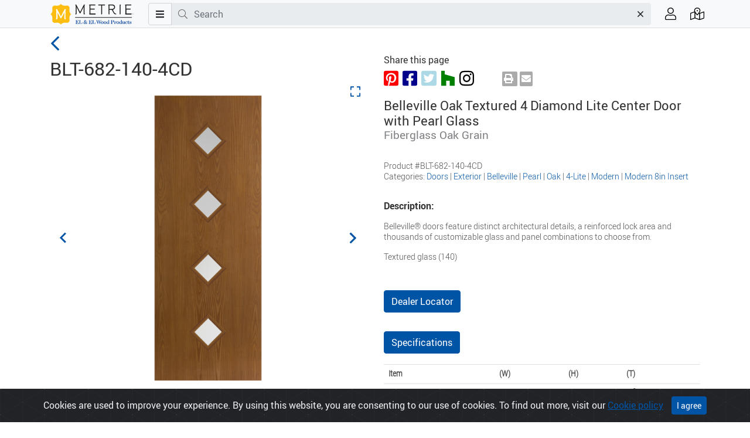

--- FILE ---
content_type: text/html; charset=utf-8
request_url: https://www.elandelwoodproducts.com/products/BLT-682-140-4CD
body_size: 7946
content:
<!DOCTYPE html>
<html>
  <head>
    <title>BLT-682-140-4CD, Belleville Oak Textured 4 Diamond Lite Center Door with Pearl Glass | EL &amp; EL Wood Products</title>
    <meta name="csrf-param" content="authenticity_token" />
<meta name="csrf-token" content="ljki05I5MJOcmSbTbjZZJB+fDgB5L67O7qiYjJKLJTtUrA5biYJpLsXhoGHv1CNHsPp/a4Rd9meYkxF9UR9bdw==" />
    <meta name="csp-nonce" />
    <meta charset="UTF-8">
    <meta name="google" content="notranslate">
    <meta name="viewport" content="width=device-width, initial-scale=1.0">
    <meta http-equiv="Content-Language" content="en">
    <meta name="distribution" content="Global"/>
    <meta name="description" content="EL &amp; EL Wood Products specializes in exceptionally fine wood and urethane mouldings, interior &amp; exterior doors, carvings, columns &amp; mantels."/>
    <meta name="keywords" content="Fine wood, urethane mouldings, door jambs, carvings, columns, interior doors, EL, Wood Products"/>
    <meta name="copyright" content="(c) 2023 EL and EL Wood Products"/>
    <meta name="web_author" content="meshbrains">
    <link rel="apple-touch-icon" href="/favicon.png">
    <link rel="icon" type="image/png" sizes="192x192" href="/favicon.png">
    <link rel="manifest" href="/site.webmanifest" crossorigin="use-credentials">
    <link rel="mask-icon" href="/favicon.svg" color="#000000">
    <meta name="msapplication-TileColor" content="#da532c">
    <meta name="theme-color" content="#ffffff">
    
    <link rel="stylesheet" media="all" href="/packs/css/application-9fdcaa5f.css" data-turbo-track="reload" />
    <script src="/packs/js/application-ee3881df230f77dd4ffc.js" data-turbo-track="reload"></script>
    
    
    <!-- Google Tag Manager -->
<script>(function(w,d,s,l,i){w[l]=w[l]||[];w[l].push({'gtm.start':
new Date().getTime(),event:'gtm.js'});var f=d.getElementsByTagName(s)[0],
j=d.createElement(s),dl=l!='dataLayer'?'&l='+l:'';j.async=true;j.src=
'https://www.googletagmanager.com/gtm.js?id='+i+dl;f.parentNode.insertBefore(j,f);
})(window,document,'script','dataLayer','GTM-5GQHW722');</script>
<!-- End Google Tag Manager -->

  </head>

  <body>
    <!-- Google Tag Manager (noscript) -->
<noscript><iframe src="https://www.googletagmanager.com/ns.html?id=GTM-5GQHW722" height="0" width="0" style="display:none;visibility:hidden"></iframe></noscript>
<!-- End Google Tag Manager (noscript) -->

        <nav class="navbar fixed-top navbar-expand navbar-front p-0">
      <div id="mobile-navbar" class="container flex-nowrap d-md-none">
        <div class="col">
          <a class="nav-item" data-toggle="modal" data-target="#main-menu-slide-panel" href="/">
            <span class="fal fa-bars fa-lg"></span>
</a>        </div><!-- .col -->
        <div class="col">
          <a class="nav-item" data-toggle="modal" data-target="#search-slide-panel" href="/">
            <span class="fal fa-search fa-lg"></span>
</a>        </div><!-- .col -->
        <div class="col">
          <a class="navbar-brand navbar-brand-light mx-auto" id="home" href="/"></a>
        </div><!-- .col -->
        <div class="col">
          <a class="nav-item" data-toggle="tooltip" data-placement="bottom" title="Dealer Locator" href="/dealer_locations">
            <i class="fal fa-map-marked-alt fa-lg"></i>
</a>        </div><!-- .col -->
        <div class="col">
          <a class="nav-item" data-toggle="modal" data-target="#user-slide-panel" href="/">
            <span class="fal fa-user fa-lg"></span>
</a>        </div><!-- .col -->

      </div><!-- .container -->

      <div id="standard-navbar" class="container flex-nowrap d-none d-md-flex">
        <a class="navbar-brand navbar-brand-light mr-2" id="home" href="/"></a>
        <div id="search-form-container" class="flex-grow-1">
          <form id="search-form" action="/products" accept-charset="UTF-8" method="get">
            <div class="input-group">
              <div class="input-group-prepend">
                <button class="btn btn-menu" type="button" data-toggle="modal" data-target="#main-menu-slide-panel" aria-haspopup="true" aria-expanded="false">
                  <i class="fas fa-bars"></i>
                </button>
              </div>

              <div class="d-none d-lg-flex input-group-prepend">
                <span class="input-group-text"><i class="fal fa-search"></i></span>
              </div><!-- .input-group-prepend -->

              <label class="sr-only" for="search-terms">Search terms</label>
              <input type="text" id="search-terms" class="form-control search-field" aria-label="Search" aria-describedby="search" value="" placeholder="Search">
              <div class="input-group-append">
                <button id="search-terms-clear" class="btn search-clear" type="button"><i class="fal fa-times"></i></button>
              </div>
            </div><!-- .input-group -->
          </form><!-- #search-form -->
        </div><!-- #search-form-container -->

        <ul class="d-none d-md-flex navbar-nav navbar-nav-actions pl-3">
          <li class="nav-item pr-1 text-nowrap">
            <span data-toggle='modal' data-target="#user-slide-panel">
              <a class="nav-link" data-toggle="tooltip" data-placement="bottom" title="Account">
                <i class="fal fa-user fa-lg"></i>
              </a>
            </span>
          </li>

          <li class="nav-item pl-1 text-nowrap">
            <a class="nav-link" data-toggle="tooltip" data-placement="bottom" title="Dealer Locator" href="/dealer_locations">
              <i class="fal fa-map-marked-alt fa-lg"></i>
</a>          </li>

        </ul><!-- .navbar-nav.navbar-nav-actions -->
      </div><!-- .container.flex-md-nowrap -->
    </nav>

    <div role="main">
      <turbo-frame id="flash">
        
      </turbo-frame>
      
      
<turbo-cable-stream-source channel="Turbo::StreamsChannel" signed-stream-name="ImFkZF90b19jYXJ0Ig==--856e2a6ade8aaf8a8ce917db03d578b69d6c05e73445f06d22ec5dd786863881"></turbo-cable-stream-source>
<div class="container">
  <div class="row">
    <div id="fixed-content-column" class="col-lg-6">
      <div id="fixed-content-container">
        <a id="back-btn" class="nav-back" href="javascript:history.back()"><i class="fal fa-angle-left"></i></a>
        <h1 class="product-name">BLT-682-140-4CD</h1> 

        <div id="main-slider" class="splide">
          <div class="splide__track">
            <ul class="splide__list">
              <li class="splide__slide">
                <a href="#" data-fancybox="gallery-main" data-src="/media/9541/blt-682-140-4cd-x_96-sq-lg.png">
                  <i class="expand far fa-expand"></i>
                </a>
                <img src="/media/9541/blt-682-140-4cd-x_96-sq-preview.png" />
              </li><!-- .splide__slide -->
              <li class="splide__slide">
                <a href="#" data-fancybox="gallery-main" data-src="/detail_media/79/pearl-140-lg.png">
                  <i class="expand far fa-expand"></i>
                </a>
                <img src="/detail_media/79/pearl-140-preview.png" />
              </li><!-- .splide__slide -->
              <li class="splide__slide">
                <a href="#" data-fancybox="gallery-main" data-src="/detail_media/75/trimlite-simplesolutions-snaptogetherframe2-lg.png">
                  <i class="expand far fa-expand"></i>
                </a>
                <img src="/detail_media/75/trimlite-simplesolutions-snaptogetherframe2-preview.png" />
              </li><!-- .splide__slide -->
              <li class="splide__slide">
                <a href="#" data-fancybox="gallery-main" data-src="/detail_media/74/trimlite-simplesolutions-snaptogetherframe1-lg.png">
                  <i class="expand far fa-expand"></i>
                </a>
                <img src="/detail_media/74/trimlite-simplesolutions-snaptogetherframe1-preview.png" />
              </li><!-- .splide__slide -->
            </ul><!-- .splide__list -->
          </div><!-- .splide__track -->
        </div><!-- #main-slider -->

        <ul id="thumbnails" class="thumbnails">
          <li class="thumbnail">
            <img src="/media/9541/blt-682-140-4cd-x_96-sq-thumb.png" />
          </li><!-- .thumbnail -->
          <li class="thumbnail">
            <img src="/detail_media/79/pearl-140-thumb.png" />
          </li><!-- .thumbnail -->
          <li class="thumbnail">
            <img src="/detail_media/75/trimlite-simplesolutions-snaptogetherframe2-thumb.png" />
          </li><!-- .thumbnail -->
          <li class="thumbnail">
            <img src="/detail_media/74/trimlite-simplesolutions-snaptogetherframe1-thumb.png" />
          </li><!-- .thumbnail -->
        </ul><!-- #thumbnails -->

      </div><!-- #fixed-content-container -->
    </div><!-- .col-lg-6 -->

    <div class="col-lg-6" id="scroll-content-container">
      <div class="row">
        <div class="col-12">
          <div class="icon-row mb-4">
            <p>Share this page</p>
            <div class="icon-set-social">
              <a href="https://pinterest.com/pin/create/button/?url=https%3A%2F%2Fwww.elandelwoodproducts.com%2Fproducts%2FBLT-682-140-4CD&amp;media=https%3A%2F%2Fwww.elandelwoodproducts.com%2Fmedia%2F9541%2Fblt-682-140-4cd-x_96-sq-preview.png&amp;description=BLT-682-140-4CD" target="_blank">
                <i class="fab fa-pinterest-square"></i>
              </a>
              <a href="https://www.facebook.com/sharer/sharer.php?u=https%3A%2F%2Fwww.elandelwoodproducts.com%2Fproducts%2FBLT-682-140-4CD" target="_blank">
                <i class="fab fa-facebook-square"></i>
              </a>
              <a href="https://twitter.com/share?url=https%3A%2F%2Fwww.elandelwoodproducts.com%2Fproducts%2FBLT-682-140-4CD&amp;amp;text=I%20like%20this%20at%20El%26El" target="_blank">
                <i class="fab fa-twitter-square"></i>
              </a>
              <a href="https://www.houzz.com/pro/elandel/el-and-el-wood-products-corp">
                <i class="fab fa-houzz"></i>
              </a>
              <a href="https://www.instagram.com/el_and_el_wood_products/">
                <i class="fab fa-instagram"></i>
              </a>
            </div><!-- .icon-set -->

            <div data-controller="print" class="icon-set-actions">
              <a data-action="click->print#printPage" class="print-btn">
                <i class="fas fa-print"></i>
              </a>
              <a href="mailto:?subject=I%20like%20this%20at%20El%26El&amp;body=Check%20out%20this%20at%20https%3A%2F%2Fwww.elandelwoodproducts.com%2Fproducts%2FBLT-682-140-4CD">
                <i class="fas fa-envelope"></i>
              </a>
            </div><!-- .icon-set -->
          </div><!-- .icon-row -->
        </div><!-- .col-12 -->

        <div class="col-12">
          <div class="title-container">
            <h2>Belleville Oak Textured 4 Diamond Lite Center Door with Pearl Glass</h2>
            <h3>Fiberglass Oak Grain</h3>
          </div><!-- .title -->

          <div class="details-container">
            <p>Product #BLT-682-140-4CD</p>
            <p>Categories: <a class="elelblue" href="/categories/doors">Doors</a> | <a class="elelblue" href="/categories?subs%5B%5D=Exterior">Exterior</a> | <a class="elelblue" href="/categories?fams%5B%5D=Belleville">Belleville</a> | <a class="elelblue" href="/categories?fams%5B%5D=Pearl">Pearl</a> | <a class="elelblue" href="/categories?fins%5B%5D=Oak">Oak</a> | <a class="elelblue" href="/categories?opts%5B%5D=4-Lite">4-Lite</a> | <a class="elelblue" href="/categories?pnls%5B%5D=Modern">Modern</a> | <a class="elelblue" href="/categories?pnls%5B%5D=Modern%208in%20Insert">Modern 8in Insert</a>
          </div><!-- .specifications -->

          <div class="info-container">
            <h4>Description:</h4>
            <p><p>Belleville® doors feature distinct architectural details, a reinforced lock area and thousands of customizable glass and panel combinations to choose from.</p>
</p>
            <p><p>Textured glass (140)</p>
</p>

            <p></p>

            <p></p>
          </div><!-- .info-container -->

          <div class="action-buttons-container">
            <a class="btn btn-elandel" href="/dealer_locations">Dealer Locator</a>
          </div>
          
          <div class="specifications-container">
            <ul class="nav nav-pills" id="myTab" role="tablist">
              <li class="nav-item">
                <a class="nav-link nav-elandel active" id="home-tab" data-toggle="tab" href="#specs" role="tab" aria-controls="specs"
                  aria-selected="true">Specifications</a>
              </li>
            </ul>
            <br>
            <div class="tab-content" id="myTabContent">
              <div id="flash-message">
                
              </div><!-- #flash-message -->
              <div class="tab-pane fade show active" id="specs" role="tabpanel" aria-labelledby="specs-tab">
                <table class="table specifications-table">
                  <tbody>
                                          <tr>
                      <th scope="row">Item</th>
                      <th>(W)</th>
                      <th>(H)</th>
                      <th>(T)</th>
                    </tr>
                    <tr>
                      <td>FG-BLT-DR-682-140-4CD-X-96-30</td>
                      <td>2/6</td>
                      <td>8/0</td>
                      <td>1-<sup>3</sup>&frasl;<sub>4</sub>"</td>
                    </tr>
                                        <tr>
                      <td>FG-BLT-DR-682-140-4CD-X-96-32</td>
                      <td>2/8</td>
                      <td>8/0</td>
                      <td>1-<sup>3</sup>&frasl;<sub>4</sub>"</td>
                    </tr>
                                        <tr>
                      <td>FG-BLT-DR-682-140-4CD-X-96-34</td>
                      <td>2/10</td>
                      <td>8/0</td>
                      <td>1-<sup>3</sup>&frasl;<sub>4</sub>"</td>
                    </tr>
                                        <tr>
                      <td>FG-BLT-DR-682-140-4CD-X-96-36</td>
                      <td>3/0</td>
                      <td>8/0</td>
                      <td>1-<sup>3</sup>&frasl;<sub>4</sub>"</td>
                    </tr>
                    
                  </tbody>
                </table>
              </div><!-- .tab-pane -->
            </div><!-- .tab-content -->
          </div><!-- .specifications-container -->

          <div class="feature-container">
            <h4>Material:</h4>
            <div class="carousel">
              <div class="splide__track">
                <ul class="splide__list">
                  <li class="splide__slide">
                    <img alt="Fiberglass Oak Grain" title="Fiberglass Oak Grain" src="/material/63/fiberglass-woodgrain-tile.png" />
                    <p>Fiberglass Oak Grain</p>
                  </li>
                </ul>
              </div><!-- .splide__track -->
            </div><!-- .carousel -->
          </div><!-- .feature-container -->

          <div class="feature-container">
            <h4>Pre-Finishes:</h4>
            <div class="carousel">
              <div class="splide__track">
                <ul class="splide__list">
                  <li class="splide__slide">
                    <img alt="English Walnut" title="English Walnut" src="/finish/1/woodgrain-english-walnut-tile.jpg" />
                    <p>English Walnut</p>
                  </li>
                  <li class="splide__slide">
                    <img alt="Pecan" title="Pecan" src="/finish/4/woodgrain-pecan-tile.jpg" />
                    <p>Pecan</p>
                  </li>
                  <li class="splide__slide">
                    <img alt="Medium Oak" title="Medium Oak" src="/finish/7/woodgrain-medium-oak-tile.jpg" />
                    <p>Medium Oak</p>
                  </li>
                  <li class="splide__slide">
                    <img alt="Antique Cherry" title="Antique Cherry" src="/finish/10/woodgrain-antique-cherry-tile.jpg" />
                    <p>Antique Cherry</p>
                  </li>
                  <li class="splide__slide">
                    <img alt="Red Mahogany" title="Red Mahogany" src="/finish/13/woodgrain-red-mahogany-tile.jpg" />
                    <p>Red Mahogany</p>
                  </li>
                  <li class="splide__slide">
                    <img alt="Antique Oak" title="Antique Oak" src="/finish/16/woodgrain-antique-oak-tile.jpg" />
                    <p>Antique Oak</p>
                  </li>
                  <li class="splide__slide">
                    <img alt="Walnut" title="Walnut" src="/finish/19/woodgrain-walnut-tile.jpg" />
                    <p>Walnut</p>
                  </li>
                  <li class="splide__slide">
                    <img alt="Brown Mahogany" title="Brown Mahogany" src="/finish/22/woodgrain-brown-mahogany-tile.jpg" />
                    <p>Brown Mahogany</p>
                  </li>
                  <li class="splide__slide">
                    <img alt="Moorish Teak" title="Moorish Teak" src="/finish/25/woodgrain-moorish-teak-tile.jpg" />
                    <p>Moorish Teak</p>
                  </li>
                </ul>
              </div><!-- .splide__track -->
            </div><!-- .carousel -->
          </div><!-- .feature-container -->



          <div class="feature-container">
            <h4>Similar Products:</h4>
            <div class="carousel">
              <div class="splide__track">
                <ul class="splide__list">
                  <li class="splide__slide">
                    <a href="/products/BLS-2P"><img alt="BLS-2P" title="BLS-2P" src="/media/8670/bls-2p_80_tan-sq-tile.png" /></a>
                    <p><a href="/products/BLS-2P">BLS-2P</a></p>
                  </li>
                  <li class="splide__slide">
                    <a href="/products/BLS-2ST"><img alt="BLS-2ST" title="BLS-2ST" src="/media/8667/bls-2st_80_tan-sq-tile.png" /></a>
                    <p><a href="/products/BLS-2ST">BLS-2ST</a></p>
                  </li>
                  <li class="splide__slide">
                    <a href="/products/BLS-4BT"><img alt="BLS-4BT" title="BLS-4BT" src="/media/8652/bls-4bt_80-sq-tile.png" /></a>
                    <p><a href="/products/BLS-4BT">BLS-4BT</a></p>
                  </li>
                  <li class="splide__slide">
                    <a href="/products/BLS-6"><img alt="BLS-6" title="BLS-6" src="/media/8657/bls-6_80_tan-sq-tile.png" /></a>
                    <p><a href="/products/BLS-6">BLS-6</a></p>
                  </li>
                  <li class="splide__slide">
                    <a href="/products/BLSF-2P"><img alt="BLSF-2P" title="BLSF-2P" src="/media/8670/bls-2p_80_tan-sq-tile.png" /></a>
                    <p><a href="/products/BLSF-2P">BLSF-2P</a></p>
                  </li>
                  <li class="splide__slide">
                    <a href="/products/BLSF-2ST"><img alt="BLSF-2ST" title="BLSF-2ST" src="/media/8667/bls-2st_80_tan-sq-tile.png" /></a>
                    <p><a href="/products/BLSF-2ST">BLSF-2ST</a></p>
                  </li>
                  <li class="splide__slide">
                    <a href="/products/BLSF-6"><img alt="BLSF-6" title="BLSF-6" src="/media/8657/bls-6_80_tan-sq-tile.png" /></a>
                    <p><a href="/products/BLSF-6">BLSF-6</a></p>
                  </li>
                  <li class="splide__slide">
                    <a href="/products/BLSF-X"><img alt="BLSF-X" title="BLSF-X" src="/media/8649/bls-x_80_tan-sq-tile.png" /></a>
                    <p><a href="/products/BLSF-X">BLSF-X</a></p>
                  </li>
                  <li class="splide__slide">
                    <a href="/products/BLS-X"><img alt="BLS-X" title="BLS-X" src="/media/8649/bls-x_80_tan-sq-tile.png" /></a>
                    <p><a href="/products/BLS-X">BLS-X</a></p>
                  </li>
                  <li class="splide__slide">
                    <a href="/products/BLT-4BT"><img alt="BLT-4BT" title="BLT-4BT" src="/media/8654/blt-4bt_80-sq-tile.png" /></a>
                    <p><a href="/products/BLT-4BT">BLT-4BT</a></p>
                  </li>
                </ul>
              </div><!-- .splide__track -->
            </div><!-- .carousel -->
          </div><!-- .feature-container -->

          <div class="feature-container">
            <h4>Manufacturer:</h4>
            <div class="carousel">
              <div class="splide__track">
                <ul class="splide__list">
                  <li class="splide__slide">
                    <img alt="Masonite" title="Masonite" src="https://s3.us-west-2.amazonaws.com/images.elandelwoodproducts.com/manufacturer/1/masonite_logo_horiz_4c-tile.png?X-Amz-Algorithm=AWS4-HMAC-SHA256&amp;X-Amz-Credential=AKIA5R4CFISJGZ747VP4%2F20260117%2Fus-west-2%2Fs3%2Faws4_request&amp;X-Amz-Date=20260117T232934Z&amp;X-Amz-Expires=604800&amp;X-Amz-SignedHeaders=host&amp;X-Amz-Signature=e4a9c1cbb1ec0743fe8129b310ee5cf3741c0ddf824a3d784e4a158b2d7dffce" />
                  </li>
                </ul>
              </div><!-- .splide__track -->
            </div><!-- .carousel -->
          </div><!-- .feature-container -->

          <div class="gauge-container">
            <h4>Obscurity:</h4>
            <div class="progress-container">
              <progress class="progress" value="9" max="10"></progress>
              <span class="value">9</span>
            </div><!-- .progress-container -->
          </div><!-- .feature-container -->

          <div class="feature-container">
            <h4>Literature:</h4>
            <div class="carousel">
              <div class="splide__track">
                <ul class="splide__list">
                  <li class="splide__slide">
                    <a href="https://www.elandelwoodproducts.com/literatures"><img alt="Stand Out" title="Stand Out" src="/literature-icon/3/catalog-fiberglass-exterior-doors-250801-tile.png" /></a>
                    <p>Stand Out</p>
                  </li>
                </ul>
              </div><!-- .splide__track -->
            </div><!-- .carousel -->
          </div><!-- .feature-container -->

          <div class="specifications-container">
            <p>
              <img src="/assets/warning-sm-9e517e37d16e61b0c06ac2fcb29f89047c642aed23ade37cb31f9f45d74b5242.png" /> Proposition 65 Warning — Applies to the State of California Only: <a href="/about/prop-65">Learn More ></a>
            </p>
          </div><!-- .specifications-container -->
        </div><!-- .col-12 -->
      </div><!-- .row -->
    </div><!-- .col-lg-5 -->
  </div><!-- .row -->
</div><!-- .container -->


    </div>

        <div class="modal modal-left animated left-slide-panel" id="main-menu-slide-panel" tabindex="-1" role="dialog" aria-hidden="true">
      <div class="modal-dialog" role="document">
        <div class="modal-content">
          <div class="modal-header">
            <div class="icon-set-social">
              <a href="https://www.pinterest.com/elelwoodproducts/" target="_blank"><i class="fab fa-pinterest-square"></i></a>
              <a href="https://www.facebook.com/ElandElWoodProducts/" target="_blank"><i class="fab fa-facebook-square"></i></a>
              <a href="https://twitter.com/ELandELWood" target="_blank"><i class="fab fa-twitter-square"></i></a>
              <a href="https://www.houzz.com/pro/elandel/el-and-el-wood-products-corp" target="_blank"><i class="fab fa-houzz"></i></a>
              <a href="https://www.instagram.com/el_and_el_wood_products/" target="_blank"><i class="fab fa-instagram"></i></a>
            </div><!-- .icon-set-social -->
            <button type="button" class="close" data-dismiss="modal" aria-label="Close">
              <i class="fal fa-times"></i>
            </button>
          </div>
          <div class="modal-body">
            <div class="container-fluid">
              <div class="row">
                <div class="col">
                  <h6 class="modal-menu-header">Products</h6>
                  <ul class="list-group list-group-flush">
                  <li class="list-group-item"><a href="/landing-pages">All Categories</a></li>
<li class="list-group-item"><a href="/landing-pages/mouldings">Mouldings</a></li>
<li class="list-group-item"><a href="/landing-pages/doors">Doors</a></li>
<li class="list-group-item"><a href="/landing-pages/pocket-doors">Pockets</a></li>
<li class="list-group-item"><a href="/landing-pages/door-glass">Door Glass</a></li>
<li class="list-group-item"><a href="/landing-pages/door-accessories">Door Accessories</a></li>
<li class="list-group-item"><a href="/landing-pages/mantels">Mantels</a></li>
<li class="list-group-item"><a href="/landing-pages/urethane">Polyurethane</a></li>
<li class="list-group-item"><a href="/landing-pages/valuflex">ValuFlex</a></li>
<li class="list-group-item"><a href="/landing-pages/columns">Columns</a></li>
<li class="list-group-item"><a href="/landing-pages/accessories">Accessories</a></li>
<li class="list-group-item"><a href="/landing-pages/closet-material">Closet Material</a></li>
<li class="list-group-item"><a href="/landing-pages/trimboard-sidings">Trimboard & Sidings</a></li>
<li class="list-group-item"><a href="/landing-pages/about-hardware">Hardware</a></li>
<li class="list-group-item"><a href="/landing-pages/commercial">Commercial</a></li>
                  </ul>
                  <br>
                  <h6 class="modal-menu-header">Support</h6>
                  <ul class="list-group list-group-flush">
                  <ul class="list-group list-group-flush">
   <li class="list-group-item hide-kiosk"><a href="/dealer_locations">Dealer Locator</a></li>
  <li class="list-group-item "><a href="/literatures">Literature</a></li>
  <li class="list-group-item"><a href="/galleries">Image Gallery</a></li>
 <li class="list-group-item"><a href="/landing-pages/about-product-blends">Product Blends</a></li>
  <li class="list-group-item hide-kiosk"><a href="/about/resources">Resources</a></li>
  <li class="list-group-item hide-kiosk"><a href="/about/about-metrie-el-el">About Metrie EL &amp; EL</a></li>
  <li class="list-group-item hide-kiosk"><a href="/contacts">Contact Us</a></li>
<li class="list-group-item hide-kiosk"><a href="/landing-pages/about-careers">Careers</a></li>
</ul>
                  </ul>
                  <br>
                </div><!-- .col -->
              </div><!-- .row -->
            </div><!-- .container-fluid -->
          </div>
        </div>
      </div>
    </div>

    <div class="modal modal-left animated left-slide-panel" id="search-slide-panel" tabindex="-1" role="dialog" aria-hidden="true">
      <div class="modal-dialog" role="document">
        <div class="modal-content">
          <div class="modal-header">
            <button type="button" class="close" data-dismiss="modal" aria-label="Close">
              <i class="fal fa-times"></i>
            </button>
          </div>
          <div class="modal-body">
            <div class="container-fluid">
              <div class="row">
                <div class="col">
                  <h6 class="modal-menu-header">Search</h6>

                  <form id="search-form-mobile" action="/products" accept-charset="UTF-8" method="get">
                    <div class="input-group flex-nowrap">
                      <label class="sr-only" for="search-mobile">Search terms</label>
                      <input type="text" id="search-mobile" class="form-control search-field" aria-label="Search" aria-describedby="search" value="" placeholder="Search">
                      <div class="input-group-append">
                        <button id="search-mobile-clear" class="btn search-clear" type="button"><i class="fal fa-times"></i></button>
                        <button id="search-mobile-submit" class="btn" type="submit"><i class="fal fa-search fa-lg"></i></button>
                      </div>
                    </div><!-- .input-group -->
                  </form><!-- #search-form -->

                    <p class="mobile-search-hints"><strong>Search by:</strong><br>Product Name, Category, Keyword(s)</p>
                </div><!-- .col -->
              </div><!-- .row -->
            </div><!-- .container-fluid -->
          </div>
        </div>
      </div>
    </div>

    <div class="modal modal-left animated left-slide-panel" id="user-slide-panel" tabindex="-1" role="dialog" aria-hidden="true">
      <div class="modal-dialog" role="document">
        <div class="modal-content">
          <div class="modal-header">
            <button type="button" class="close" data-dismiss="modal" aria-label="Close">
              <i class="fal fa-times"></i>
            </button>
          </div>
          <div class="modal-body">
            <div class="container-fluid">
              <div class="row">
                <div class="col">
                  <h6 class="modal-menu-header account-menu-header">Account</h6>
                  <ul class="list-group list-group-flush">
                    <li class="list-group-item"><a href="/contacts">Contact EL&amp;EL</a></li>
                  </ul>

                  <a class="btn btn-elandel ml-2 mt-2 mb-4" href="/dealer_users/sign_in">Dealer Sign In</a>
                </div><!-- .col -->
              </div><!-- .row -->
            </div><!-- .container-fluid -->
          </div>
        </div>
      </div>
    </div>

      <div class="container">
  <div class="row footer-menu">
    
<div class="col-xs-12 col-md-6 col-lg-3 col-xl-2">
      <a href="#">
        <img src="/svgs/logos/logo-h.svg" alt="EL&EL Wood Products logo">
      </a>
    </div><!-- .col.col1 -->

    <div class="col col-xs-6 col-lg-3 col-xl-2">
      <h2>Products</h2>
      <ul>
        <li><a href="/landing-pages/mouldings">Mouldings</a></li>
        <li><a href="/landing-pages/doors">Doors</a></li>
        <li><a href="/landing-pages/mantels">Mantels</a></li>
        <li><a href="/landing-pages/urethane">Polyurethane</a></li>
        <li><a href="/landing-pages/valuflex">ValuFlex</a></li>
        <li><a href="/landing-pages/columns">Columns</a></li>
        <li><a href="/landing-pages/accessories">Accessories</a></li>
        <li><a href="/landing-pages/closet-material">Closet Material</a></li>
        <li><a href="/landing-pages/trimboard-sidings">Trimboard & Sidings</a></li>
      </ul>
    </div><!-- .col.col2 -->
    <div class="col col-xs-6 col-lg-3 col-xl-2">
      <h2>Support</h2>
      <ul>
        <li><a href="/literatures">Literature</a></li>
        <li><a href="/galleries">Image Gallery</a></li>
        <li><a href="/dealer_locations">Dealer Locator</a></li>
        <li><a href="/about/about-metrie-el-el">About Metrie EL & EL</a></li>
        <li><a href="/contacts">Contact Us</a></li>
        <li><a href="/landing-pages/prefinish-colors">Prefinish Colors</a></li>


      </ul>
    </div><!-- .col.col3 -->
    <div class="col col-xs-6 col-lg-3 col-xl-2">
      <h2>More</h2>
      <ul>
        <li><a href="/pages/privacy-statement">Privacy Statement</a></li>
       <li><a href=" 	/about/Cookie-Policy">Cookie Policy</a></li>
      <li><a href="https://confirmsubscription.com/h/i/49226AF999B5A52D">Newsletter Signup</a></li>
      <li><a href="https://www.elandelwoodproducts.com/forms/employment_applications">Employment App</a></li>
     <li><a href="https://www.elandelwoodproducts.com/landing-pages/about-careers">Careers</a></li>
      </ul>
    </div><!-- .col.col4 -->
    <div class="col col-xs-6 col-lg-3 col-xl-2">
      <h2>Social Media</h2>
      <ul>
        <li><a href="https://www.facebook.com/ElandElWoodProducts/" target="_blank">Facebook</a></li>
       <li><a href="https://www.pinterest.com/elelwoodproducts/" target="_blank">Pinterest</a></li>
        <li><a href="https://twitter.com/ELandELWood" target="_blank">Twitter</a></li>
        <li><a href="https://www.houzz.com/pro/elandel/el-and-el-wood-products-corp" target="_blank">Houzz</a></li>
        <li><a href="https://www.linkedin.com/company/el-&-el-wood-products" target="_blank">LinkedIn</a></li>
        <li><a href="https://www.instagram.com/el_and_el_wood_products/" target="_blank">Instagram</a></li>
      </ul>
    </div><!-- .col.col5 -->
<div class="col-12">
<ul>      
<li><a href="#" target="_blank">&copy; 2023 Metrie EL & EL, LLC</a></li>
</ul>
    </div><!-- .col.col1 -->

  </div>
</div>

    <div class="alert text-center cookiealert" role="alert">
      Cookies are used to improve your experience. By using this website, you are consenting to our use of cookies. To find out more, visit our <a href="/about/Cookie-Policy">Cookie policy</a>
      <button type="button" class="btn btn-elandel btn-sm acceptcookies" aria-label="Close">
        I agree
      </button>
    </div>
    <script src="/packs/js/footer-ea388db663fc3f58a65e.js"></script>
<script src="/packs/js/front/quick_slider-5d6805ea88ad87ed52c5.js"></script>
<script src="/packs/js/front/search-db3c3ef6572b12e38d7a.js"></script>
    <script src="/packs/js/front/product-6d7e950b0dfc0bd7955d.js"></script>
<script src="/packs/js/front/product_slider-84b2cfd23d3eed6f01ab.js"></script>
<script src="/packs/js/front/gallery-c1c957534adf55987656.js"></script>

  </body>
</html>


--- FILE ---
content_type: application/javascript
request_url: https://www.elandelwoodproducts.com/packs/js/front/gallery-c1c957534adf55987656.js
body_size: 121371
content:
!function(t){var e={};function n(i){if(e[i])return e[i].exports;var o=e[i]={i:i,l:!1,exports:{}};return t[i].call(o.exports,o,o.exports,n),o.l=!0,o.exports}n.m=t,n.c=e,n.d=function(t,e,i){n.o(t,e)||Object.defineProperty(t,e,{enumerable:!0,get:i})},n.r=function(t){"undefined"!==typeof Symbol&&Symbol.toStringTag&&Object.defineProperty(t,Symbol.toStringTag,{value:"Module"}),Object.defineProperty(t,"__esModule",{value:!0})},n.t=function(t,e){if(1&e&&(t=n(t)),8&e)return t;if(4&e&&"object"===typeof t&&t&&t.__esModule)return t;var i=Object.create(null);if(n.r(i),Object.defineProperty(i,"default",{enumerable:!0,value:t}),2&e&&"string"!=typeof t)for(var o in t)n.d(i,o,function(e){return t[e]}.bind(null,o));return i},n.n=function(t){var e=t&&t.__esModule?function(){return t.default}:function(){return t};return n.d(e,"a",e),e},n.o=function(t,e){return Object.prototype.hasOwnProperty.call(t,e)},n.p="/packs/",n(n.s=77)}({77:function(t,e,n){"use strict";function i(t){return i="function"===typeof Symbol&&"symbol"===typeof Symbol.iterator?function(t){return typeof t}:function(t){return t&&"function"===typeof Symbol&&t.constructor===Symbol&&t!==Symbol.prototype?"symbol":typeof t},i(t)}n.r(e);var o=function(t){return"object"===i(t)&&null!==t&&t.constructor===Object&&"[object Object]"===Object.prototype.toString.call(t)};function a(t){return a="function"===typeof Symbol&&"symbol"===typeof Symbol.iterator?function(t){return typeof t}:function(t){return t&&"function"===typeof Symbol&&t.constructor===Symbol&&t!==Symbol.prototype?"symbol":typeof t},a(t)}var r=function t(){for(var e=!1,n=arguments.length,i=new Array(n),r=0;r<n;r++)i[r]=arguments[r];"boolean"==typeof i[0]&&(e=i.shift());var s=i[0];if(!s||"object"!==a(s))throw new Error("extendee must be an object");for(var l=i.slice(1),c=l.length,h=0;h<c;h++){var u=l[h];for(var f in u)if(u.hasOwnProperty(f)){var d=u[f];if(e&&(Array.isArray(d)||o(d))){var v=Array.isArray(d)?[]:{};s[f]=t(!0,s.hasOwnProperty(f)?s[f]:v,d)}else s[f]=d}}return s},s=!("undefined"===typeof window||!window.document||!window.document.createElement),l=function(t,e){return t.split(".").reduce((function(t,e){return t&&t[e]}),e)};function c(t,e){return function(t){if(Array.isArray(t))return t}(t)||function(t,e){var n=null==t?null:"undefined"!==typeof Symbol&&t[Symbol.iterator]||t["@@iterator"];if(null==n)return;var i,o,a=[],r=!0,s=!1;try{for(n=n.call(t);!(r=(i=n.next()).done)&&(a.push(i.value),!e||a.length!==e);r=!0);}catch(l){s=!0,o=l}finally{try{r||null==n.return||n.return()}finally{if(s)throw o}}return a}(t,e)||f(t,e)||function(){throw new TypeError("Invalid attempt to destructure non-iterable instance.\nIn order to be iterable, non-array objects must have a [Symbol.iterator]() method.")}()}function h(t,e){var n="undefined"!==typeof Symbol&&t[Symbol.iterator]||t["@@iterator"];if(!n){if(Array.isArray(t)||(n=f(t))||e&&t&&"number"===typeof t.length){n&&(t=n);var i=0,o=function(){};return{s:o,n:function(){return i>=t.length?{done:!0}:{done:!1,value:t[i++]}},e:function(t){throw t},f:o}}throw new TypeError("Invalid attempt to iterate non-iterable instance.\nIn order to be iterable, non-array objects must have a [Symbol.iterator]() method.")}var a,r=!0,s=!1;return{s:function(){n=n.call(t)},n:function(){var t=n.next();return r=t.done,t},e:function(t){s=!0,a=t},f:function(){try{r||null==n.return||n.return()}finally{if(s)throw a}}}}function u(t){return function(t){if(Array.isArray(t))return d(t)}(t)||function(t){if("undefined"!==typeof Symbol&&null!=t[Symbol.iterator]||null!=t["@@iterator"])return Array.from(t)}(t)||f(t)||function(){throw new TypeError("Invalid attempt to spread non-iterable instance.\nIn order to be iterable, non-array objects must have a [Symbol.iterator]() method.")}()}function f(t,e){if(t){if("string"===typeof t)return d(t,e);var n=Object.prototype.toString.call(t).slice(8,-1);return"Object"===n&&t.constructor&&(n=t.constructor.name),"Map"===n||"Set"===n?Array.from(t):"Arguments"===n||/^(?:Ui|I)nt(?:8|16|32)(?:Clamped)?Array$/.test(n)?d(t,e):void 0}}function d(t,e){(null==e||e>t.length)&&(e=t.length);for(var n=0,i=new Array(e);n<e;n++)i[n]=t[n];return i}function v(t,e){if(!(t instanceof e))throw new TypeError("Cannot call a class as a function")}function p(t,e){for(var n=0;n<e.length;n++){var i=e[n];i.enumerable=i.enumerable||!1,i.configurable=!0,"value"in i&&(i.writable=!0),Object.defineProperty(t,i.key,i)}}var y=function(){function t(){var e=arguments.length>0&&void 0!==arguments[0]?arguments[0]:{};v(this,t),this.options=r(!0,{},e),this.plugins=[],this.events={};for(var n=0,i=["on","once"];n<i.length;n++)for(var o=i[n],a=0,s=Object.entries(this.options[o]||{});a<s.length;a++){var l=s[a];this[o].apply(this,u(l))}}var e,n,i;return e=t,n=[{key:"option",value:function(t,e){t=String(t);var n=l(t,this.options);if("function"===typeof n){for(var i,o=arguments.length,a=new Array(o>2?o-2:0),r=2;r<o;r++)a[r-2]=arguments[r];n=(i=n).call.apply(i,[this,this].concat(a))}return void 0===n?e:n}},{key:"localize",value:function(t){var e=this,n=arguments.length>1&&void 0!==arguments[1]?arguments[1]:[];return String(t).replace(/\{\{(\w+).?(\w+)?\}\}/g,(function(t,i,o){var a=!1;if(!(a=o?e.option("".concat(i[0]+i.toLowerCase().substring(1),".l10n.").concat(o)):e.option("l10n.".concat(i))))return i;for(var r=0;r<n.length;r++)a=a.split(n[r][0]).join(n[r][1]);return a}))}},{key:"on",value:function(t,e){var n=this;if(o(t)){for(var i=0,a=Object.entries(t);i<a.length;i++){var r=a[i];this.on.apply(this,u(r))}return this}return String(t).split(" ").forEach((function(t){var i=n.events[t]=n.events[t]||[];-1==i.indexOf(e)&&i.push(e)})),this}},{key:"once",value:function(t,e){var n=this;if(o(t)){for(var i=0,a=Object.entries(t);i<a.length;i++){var r=a[i];this.once.apply(this,u(r))}return this}return String(t).split(" ").forEach((function(t){var i=function i(){n.off(t,i);for(var o=arguments.length,a=new Array(o),r=0;r<o;r++)a[r]=arguments[r];e.call.apply(e,[n,n].concat(a))};i._=e,n.on(t,i)})),this}},{key:"off",value:function(t,e){var n=this;if(!o(t))return t.split(" ").forEach((function(t){var i=n.events[t];if(!i||!i.length)return n;for(var o=-1,a=0,r=i.length;a<r;a++){var s=i[a];if(s&&(s===e||s._===e)){o=a;break}}-1!=o&&i.splice(o,1)})),this;for(var i=0,a=Object.entries(t);i<a.length;i++){var r=a[i];this.off.apply(this,u(r))}}},{key:"trigger",value:function(t){for(var e=arguments.length,n=new Array(e>1?e-1:0),i=1;i<e;i++)n[i-1]=arguments[i];var o,a=h(u(this.events[t]||[]).slice());try{for(a.s();!(o=a.n()).done;){var r=o.value;if(r&&!1===r.call.apply(r,[this,this].concat(n)))return!1}}catch(f){a.e(f)}finally{a.f()}var s,l=h(u(this.events["*"]||[]).slice());try{for(l.s();!(s=l.n()).done;){var c=s.value;if(c&&!1===c.call.apply(c,[this,t,this].concat(n)))return!1}}catch(f){l.e(f)}finally{l.f()}return!0}},{key:"attachPlugins",value:function(t){for(var e={},n=0,i=Object.entries(t||{});n<i.length;n++){var o=c(i[n],2),a=o[0],s=o[1];!1===this.options[a]||this.plugins[a]||(this.options[a]=r({},s.defaults||{},this.options[a]),e[a]=new s(this))}for(var l=0,h=Object.entries(e);l<h.length;l++){var u=c(h[l],2);u[0],u[1].attach(this)}return this.plugins=Object.assign({},this.plugins,e),this}},{key:"detachPlugins",value:function(){for(var t in this.plugins){var e=void 0;(e=this.plugins[t])&&"function"===typeof e.detach&&e.detach(this)}return this.plugins={},this}}],n&&p(e.prototype,n),i&&p(e,i),t}(),m=function(t){var e=arguments.length>1&&void 0!==arguments[1]?arguments[1]:1e4;return t=parseFloat(t)||0,Math.round((t+Number.EPSILON)*e)/e};function g(t,e){for(var n=0;n<e.length;n++){var i=e[n];i.enumerable=i.enumerable||!1,i.configurable=!0,"value"in i&&(i.writable=!0),Object.defineProperty(t,i.key,i)}}var b="undefined"!==typeof window&&window.ResizeObserver||function(){function t(e){!function(t,e){if(!(t instanceof e))throw new TypeError("Cannot call a class as a function")}(this,t),this.observables=[],this.boundCheck=this.check.bind(this),this.boundCheck(),this.callback=e}var e,n,i;return e=t,(n=[{key:"observe",value:function(t){if(!this.observables.some((function(e){return e.el===t}))){var e={el:t,size:{height:t.clientHeight,width:t.clientWidth}};this.observables.push(e)}}},{key:"unobserve",value:function(t){this.observables=this.observables.filter((function(e){return e.el!==t}))}},{key:"disconnect",value:function(){this.observables=[]}},{key:"check",value:function(){var t=this.observables.filter((function(t){var e=t.el.clientHeight,n=t.el.clientWidth;if(t.size.height!==e||t.size.width!==n)return t.size.height=e,t.size.width=n,!0})).map((function(t){return t.el}));t.length>0&&this.callback(t),window.requestAnimationFrame(this.boundCheck)}}])&&g(e.prototype,n),i&&g(e,i),t}(),x=function(){var t=window.getSelection?window.getSelection():document.selection;t&&t.rangeCount&&t.getRangeAt(0).getClientRects().length&&(t.removeAllRanges?t.removeAllRanges():t.empty&&t.empty())};function w(t,e){for(var n=0;n<e.length;n++){var i=e[n];i.enumerable=i.enumerable||!1,i.configurable=!0,"value"in i&&(i.writable=!0),Object.defineProperty(t,i.key,i)}}function S(t,e){if(!(t instanceof e))throw new TypeError("Cannot call a class as a function")}var k=function t(e){S(this,t),this.id=-1,this.id=e.pointerId||e.identifier||-1,this.pageX=e.pageX,this.pageY=e.pageY,this.clientX=e.clientX,this.clientY=e.clientY,this.nativePointer=e};function C(t,e){return e?Math.sqrt(Math.pow(e.clientX-t.clientX,2)+Math.pow(e.clientY-t.clientY,2)):0}function $(t,e){return e?{clientX:(t.clientX+e.clientX)/2,clientY:(t.clientY+e.clientY)/2}:t}var E=function(){function t(e){var n=this,i=arguments.length>1&&void 0!==arguments[1]?arguments[1]:{},o=i.start,a=void 0===o?function(){return!0}:o,r=i.move,s=void 0===r?function(){}:r,l=i.end,c=void 0===l?function(){}:l;S(this,t),this.element=e,this.startPointers=[],this.currentPointers=[],this.startCallback=a,this.moveCallback=s,this.endCallback=c,this.onStart=function(t){if(!t.button||0===t.button){var e=new k(t);if(!1===n.startCallback(e,t))return!1;t.preventDefault(),x(),n.currentPointers.push(e),n.startPointers.push(e),(t.target&&"setPointerCapture"in t.target?t.target:n.element).setPointerCapture(t.pointerId),n.element.addEventListener("pointermove",n.onMove),n.element.addEventListener("pointerup",n.onEnd),n.element.addEventListener("pointercancel",n.onEnd)}},this.onMove=function(t){for(var e=n.currentPointers.slice(),i=[],o=function(){var t=r[a],e=n.currentPointers.findIndex((function(e){return e.id===t.id}));if(e<0)return"continue";i.push(t),n.currentPointers[e]=t},a=0,r=[new k(t)];a<r.length;a++)o();i.length&&n.moveCallback(e,n.currentPointers,t)},this.onEnd=function(t){var e=new k(t),i=n.currentPointers.findIndex((function(t){return t.id===e.id}));if(-1===i)return!1;n.currentPointers.splice(i,1),n.startPointers.splice(i,1),n.endCallback(e,t),n.currentPointers.length||(n.element.removeEventListener("pointermove",n.onMove),n.element.removeEventListener("pointerup",n.onEnd),n.element.removeEventListener("pointercancel",n.onEnd))},this.element.addEventListener("pointerdown",this.onStart)}var e,n,i;return e=t,(n=[{key:"stop",value:function(){this.element.removeEventListener("pointerdown",this.onStart),this.element.removeEventListener("pointermove",this.onMove),this.element.removeEventListener("pointerup",this.onEnd),this.element.removeEventListener("pointercancel",this.onEnd)}}])&&w(e.prototype,n),i&&w(e,i),t}();function P(t){return P="function"===typeof Symbol&&"symbol"===typeof Symbol.iterator?function(t){return typeof t}:function(t){return t&&"function"===typeof Symbol&&t.constructor===Symbol&&t!==Symbol.prototype?"symbol":typeof t},P(t)}var O=function t(e){return!!(e&&"object"===P(e)&&e instanceof Element&&e!==document.body)&&(function(t){var e=getComputedStyle(t)["overflow-y"],n=getComputedStyle(t)["overflow-x"],i=("scroll"===e||"auto"===e)&&Math.abs(t.scrollHeight-t.clientHeight)>1,o=("scroll"===n||"auto"===n)&&Math.abs(t.scrollWidth-t.clientWidth)>1;return i||o}(e)?e:t(e.parentNode))};function A(t){return A="function"===typeof Symbol&&"symbol"===typeof Symbol.iterator?function(t){return typeof t}:function(t){return t&&"function"===typeof Symbol&&t.constructor===Symbol&&t!==Symbol.prototype?"symbol":typeof t},A(t)}function T(t,e){var n=Object.keys(t);if(Object.getOwnPropertySymbols){var i=Object.getOwnPropertySymbols(t);e&&(i=i.filter((function(e){return Object.getOwnPropertyDescriptor(t,e).enumerable}))),n.push.apply(n,i)}return n}function L(t){for(var e=1;e<arguments.length;e++){var n=null!=arguments[e]?arguments[e]:{};e%2?T(Object(n),!0).forEach((function(e){_(t,e,n[e])})):Object.getOwnPropertyDescriptors?Object.defineProperties(t,Object.getOwnPropertyDescriptors(n)):T(Object(n)).forEach((function(e){Object.defineProperty(t,e,Object.getOwnPropertyDescriptor(n,e))}))}return t}function _(t,e,n){return e in t?Object.defineProperty(t,e,{value:n,enumerable:!0,configurable:!0,writable:!0}):t[e]=n,t}function I(t){return function(t){if(Array.isArray(t))return z(t)}(t)||function(t){if("undefined"!==typeof Symbol&&null!=t[Symbol.iterator]||null!=t["@@iterator"])return Array.from(t)}(t)||function(t,e){if(!t)return;if("string"===typeof t)return z(t,e);var n=Object.prototype.toString.call(t).slice(8,-1);"Object"===n&&t.constructor&&(n=t.constructor.name);if("Map"===n||"Set"===n)return Array.from(t);if("Arguments"===n||/^(?:Ui|I)nt(?:8|16|32)(?:Clamped)?Array$/.test(n))return z(t,e)}(t)||function(){throw new TypeError("Invalid attempt to spread non-iterable instance.\nIn order to be iterable, non-array objects must have a [Symbol.iterator]() method.")}()}function z(t,e){(null==e||e>t.length)&&(e=t.length);for(var n=0,i=new Array(e);n<e;n++)i[n]=t[n];return i}function M(t,e){if(!(t instanceof e))throw new TypeError("Cannot call a class as a function")}function j(t,e){for(var n=0;n<e.length;n++){var i=e[n];i.enumerable=i.enumerable||!1,i.configurable=!0,"value"in i&&(i.writable=!0),Object.defineProperty(t,i.key,i)}}function R(t,e){return R=Object.setPrototypeOf||function(t,e){return t.__proto__=e,t},R(t,e)}function F(t){var e=function(){if("undefined"===typeof Reflect||!Reflect.construct)return!1;if(Reflect.construct.sham)return!1;if("function"===typeof Proxy)return!0;try{return Boolean.prototype.valueOf.call(Reflect.construct(Boolean,[],(function(){}))),!0}catch(t){return!1}}();return function(){var n,i=B(t);if(e){var o=B(this).constructor;n=Reflect.construct(i,arguments,o)}else n=i.apply(this,arguments);return N(this,n)}}function N(t,e){if(e&&("object"===A(e)||"function"===typeof e))return e;if(void 0!==e)throw new TypeError("Derived constructors may only return object or undefined");return D(t)}function D(t){if(void 0===t)throw new ReferenceError("this hasn't been initialised - super() hasn't been called");return t}function B(t){return B=Object.setPrototypeOf?Object.getPrototypeOf:function(t){return t.__proto__||Object.getPrototypeOf(t)},B(t)}var H={touch:!0,zoom:!0,pinchToZoom:!0,panOnlyZoomed:!1,lockAxis:!1,friction:.64,decelFriction:.88,zoomFriction:.74,bounceForce:.2,baseScale:1,minScale:1,maxScale:2,step:.5,textSelection:!1,click:"toggleZoom",wheel:"zoom",wheelFactor:42,wheelLimit:5,draggableClass:"is-draggable",draggingClass:"is-dragging",ratio:1},W=function(t){!function(t,e){if("function"!==typeof e&&null!==e)throw new TypeError("Super expression must either be null or a function");t.prototype=Object.create(e&&e.prototype,{constructor:{value:t,writable:!0,configurable:!0}}),e&&R(t,e)}(a,t);var e,n,i,o=F(a);function a(t){var e,n=arguments.length>1&&void 0!==arguments[1]?arguments[1]:{};M(this,a),(e=o.call(this,r(!0,{},H,n))).state="init",e.$container=t;for(var i=0,s=["onLoad","onWheel","onClick"];i<s.length;i++){var l=s[i];e[l]=e[l].bind(D(e))}return e.initLayout(),e.resetValues(),e.attachPlugins(a.Plugins),e.trigger("init"),e.updateMetrics(),e.attachEvents(),e.trigger("ready"),!1===e.option("centerOnStart")?e.state="ready":e.panTo({friction:0}),e}return e=a,n=[{key:"initLayout",value:function(){var t=this.$container;if(!(t instanceof HTMLElement))throw new Error("Panzoom: Container not found");var e=this.option("content")||t.querySelector(".panzoom__content");if(!e)throw new Error("Panzoom: Content not found");this.$content=e;var n,i=this.option("viewport")||t.querySelector(".panzoom__viewport");i||!1===this.option("wrapInner")||((i=document.createElement("div")).classList.add("panzoom__viewport"),(n=i).append.apply(n,I(t.childNodes)),t.appendChild(i)),this.$viewport=i||e.parentNode}},{key:"resetValues",value:function(){this.updateRate=this.option("updateRate",/iPhone|iPad|iPod|Android/i.test(navigator.userAgent)?250:24),this.container={width:0,height:0},this.viewport={width:0,height:0},this.content={origHeight:0,origWidth:0,width:0,height:0,x:this.option("x",0),y:this.option("y",0),scale:this.option("baseScale")},this.transform={x:0,y:0,scale:1},this.resetDragPosition()}},{key:"onLoad",value:function(t){this.updateMetrics(),this.panTo({scale:this.option("baseScale"),friction:0}),this.trigger("load",t)}},{key:"onClick",value:function(t){if(!t.defaultPrevented)if(this.option("textSelection")&&window.getSelection().toString().length)t.stopPropagation();else{var e=this.$content.getClientRects()[0];if("ready"!==this.state&&(this.dragPosition.midPoint||Math.abs(e.top-this.dragStart.rect.top)>1||Math.abs(e.left-this.dragStart.rect.left)>1))return t.preventDefault(),void t.stopPropagation();!1!==this.trigger("click",t)&&this.option("zoom")&&"toggleZoom"===this.option("click")&&(t.preventDefault(),t.stopPropagation(),this.zoomWithClick(t))}}},{key:"onWheel",value:function(t){!1!==this.trigger("wheel",t)&&this.option("zoom")&&this.option("wheel")&&this.zoomWithWheel(t)}},{key:"zoomWithWheel",value:function(t){void 0===this.changedDelta&&(this.changedDelta=0);var e=Math.max(-1,Math.min(1,-t.deltaY||-t.deltaX||t.wheelDelta||-t.detail)),n=this.content.scale,i=n*(100+e*this.option("wheelFactor"))/100;if(e<0&&Math.abs(n-this.option("minScale"))<.01||e>0&&Math.abs(n-this.option("maxScale"))<.01?(this.changedDelta+=Math.abs(e),i=n):(this.changedDelta=0,i=Math.max(Math.min(i,this.option("maxScale")),this.option("minScale"))),!(this.changedDelta>this.option("wheelLimit"))&&(t.preventDefault(),i!==n)){var o=this.$content.getBoundingClientRect(),a=t.clientX-o.left,r=t.clientY-o.top;this.zoomTo(i,{x:a,y:r})}}},{key:"zoomWithClick",value:function(t){var e=this.$content.getClientRects()[0],n=t.clientX-e.left,i=t.clientY-e.top;this.toggleZoom({x:n,y:i})}},{key:"attachEvents",value:function(){var t=this;this.$content.addEventListener("load",this.onLoad),this.$container.addEventListener("wheel",this.onWheel,{passive:!1}),this.$container.addEventListener("click",this.onClick,{passive:!1}),this.initObserver();var e=new E(this.$container,{start:function(n,i){if(!t.option("touch"))return!1;if(!(t.velocity.scale<0)){if(!e.currentPointers.length){if(-1!==["BUTTON","TEXTAREA","OPTION","INPUT","SELECT","VIDEO"].indexOf(i.target.nodeName))return!1;if(t.option("textSelection")&&function(t,e,n){for(var i=t.childNodes,o=document.createRange(),a=0;a<i.length;a++){var r=i[a];if(r.nodeType===Node.TEXT_NODE){o.selectNodeContents(r);var s=o.getBoundingClientRect();if(e>=s.left&&n>=s.top&&e<=s.right&&n<=s.bottom)return r}}return!1}(i.target,i.clientX,i.clientY))return!1;if(O(i.target))return!1}return!1!==t.trigger("touchStart",i)&&(t.state="pointerdown",t.resetDragPosition(),t.dragPosition.midPoint=null,t.dragPosition.time=Date.now(),!0)}},move:function(n,i,o){if("pointerdown"===t.state)if(0!=t.trigger("touchMove",o)){if(!(i.length<2&&1==t.option("panOnlyZoomed")&&t.content.width<=t.viewport.width&&t.content.height<=t.viewport.height&&t.transform.scale<=t.option("baseScale"))&&(!(i.length>1)||t.option("zoom")&&!1!==t.option("pinchToZoom"))){o.preventDefault(),o.stopPropagation();var a=$(n[0],n[1]),r=$(i[0],i[1]),s=r.clientX-a.clientX,l=r.clientY-a.clientY,c=C(n[0],n[1]),h=C(i[0],i[1]),u=c?h/c:1;t.dragOffset.x+=s,t.dragOffset.y+=l,t.dragOffset.scale*=u,t.dragOffset.time=Date.now()-t.dragPosition.time;var f=1===t.dragStart.scale&&t.option("lockAxis");if(f&&!t.lockAxis){if(Math.abs(t.dragOffset.x)<6&&Math.abs(t.dragOffset.y)<6)return;if("xy"===f){var d=Math.abs(180*Math.atan2(t.dragOffset.y,t.dragOffset.x)/Math.PI);t.lockAxis=d>45&&d<135?"y":"x"}else t.lockAxis=f}if(t.lockAxis&&(t.dragOffset["x"===t.lockAxis?"y":"x"]=0),t.$container.classList.add(t.option("draggingClass")),t.transform.scale===t.option("baseScale")&&"y"===t.lockAxis||(t.dragPosition.x=t.dragStart.x+t.dragOffset.x),t.transform.scale===t.option("baseScale")&&"x"===t.lockAxis||(t.dragPosition.y=t.dragStart.y+t.dragOffset.y),t.dragPosition.scale=t.dragStart.scale*t.dragOffset.scale,i.length>1){var v=$(e.startPointers[0],e.startPointers[1]),p=v.clientX-t.dragStart.rect.x,y=v.clientY-t.dragStart.rect.y,m=t.getZoomDelta(t.content.scale*t.dragOffset.scale,p,y),g=m.deltaX,b=m.deltaY;t.dragPosition.x-=g,t.dragPosition.y-=b,t.dragPosition.midPoint=r}else t.setDragResistance();t.transform={x:t.dragPosition.x,y:t.dragPosition.y,scale:t.dragPosition.scale},t.startAnimation()}}else o.preventDefault()},end:function(n,i){if("pointerdown"===t.state)if(t._dragOffset=L({},t.dragOffset),e.currentPointers.length)t.resetDragPosition();else if(t.state="decel",t.friction=t.option("decelFriction"),t.recalculateTransform(),t.$container.classList.remove(t.option("draggingClass")),!1!==t.trigger("touchEnd",i)&&"decel"===t.state){var o=t.option("minScale");if(t.transform.scale<o)t.zoomTo(o,{friction:.64});else{var a=t.option("maxScale");if(t.transform.scale-a>.01){var r=t.dragPosition.midPoint||n,s=t.$content.getClientRects()[0];t.zoomTo(a,{friction:.64,x:r.clientX-s.left,y:r.clientY-s.top})}}}}});this.pointerTracker=e}},{key:"initObserver",value:function(){var t=this;this.resizeObserver||(this.resizeObserver=new b((function(){t.updateTimer||(t.updateTimer=setTimeout((function(){var e=t.$container.getBoundingClientRect();e.width&&e.height?((Math.abs(e.width-t.container.width)>1||Math.abs(e.height-t.container.height)>1)&&(t.isAnimating()&&t.endAnimation(!0),t.updateMetrics(),t.panTo({x:t.content.x,y:t.content.y,scale:t.option("baseScale"),friction:0})),t.updateTimer=null):t.updateTimer=null}),t.updateRate))})),this.resizeObserver.observe(this.$container))}},{key:"resetDragPosition",value:function(){this.lockAxis=null,this.friction=this.option("friction"),this.velocity={x:0,y:0,scale:0};var t=this.content,e=t.x,n=t.y,i=t.scale;this.dragStart={rect:this.$content.getBoundingClientRect(),x:e,y:n,scale:i},this.dragPosition=L(L({},this.dragPosition),{},{x:e,y:n,scale:i}),this.dragOffset={x:0,y:0,scale:1,time:0}}},{key:"updateMetrics",value:function(t){!0!==t&&this.trigger("beforeUpdate");var e,n=this.$container,i=this.$content,o=this.$viewport,a=this.$content instanceof HTMLImageElement,r=this.option("zoom"),s=this.option("resizeParent",r),l=(e=this.$content,Math.max(parseFloat(e.naturalWidth||0),parseFloat(e.width&&e.width.baseVal&&e.width.baseVal.value||0),parseFloat(e.offsetWidth||0),parseFloat(e.scrollWidth||0))),c=function(t){return Math.max(parseFloat(t.naturalHeight||0),parseFloat(t.height&&t.height.baseVal&&t.height.baseVal.value||0),parseFloat(t.offsetHeight||0),parseFloat(t.scrollHeight||0))}(this.$content);Object.assign(i.style,{width:"",height:"",maxWidth:"",maxHeight:""}),s&&Object.assign(o.style,{width:"",height:""});var h=this.option("ratio"),u=l=m(l*h),f=c=m(c*h),d=i.getBoundingClientRect(),v=o.getBoundingClientRect(),p=o==n?v:n.getBoundingClientRect(),y=Math.max(o.offsetWidth,m(v.width)),g=Math.max(o.offsetHeight,m(v.height)),b=window.getComputedStyle(o);if(y-=parseFloat(b.paddingLeft)+parseFloat(b.paddingRight),g-=parseFloat(b.paddingTop)+parseFloat(b.paddingBottom),this.viewport.width=y,this.viewport.height=g,r){if(Math.abs(l-d.width)>.1||Math.abs(c-d.height)>.1){var x=function(t,e,n,i){var o=Math.min(n/t||0,i/e);return{width:t*o||0,height:e*o||0}}(l,c,Math.min(l,d.width),Math.min(c,d.height));u=m(x.width),f=m(x.height)}Object.assign(i.style,{width:"".concat(u,"px"),height:"".concat(f,"px"),transform:""})}if(s&&(Object.assign(o.style,{width:"".concat(u,"px"),height:"".concat(f,"px")}),this.viewport=L(L({},this.viewport),{},{width:u,height:f})),a&&r&&"function"!==typeof this.options.maxScale){var w=this.option("maxScale");this.options.maxScale=function(){return this.content.origWidth>0&&this.content.fitWidth>0?this.content.origWidth/this.content.fitWidth:w}}this.content=L(L({},this.content),{},{origWidth:l,origHeight:c,fitWidth:u,fitHeight:f,width:u,height:f,scale:1,isZoomable:r}),this.container={width:p.width,height:p.height},!0!==t&&this.trigger("afterUpdate")}},{key:"zoomIn",value:function(t){this.zoomTo(this.content.scale+(t||this.option("step")))}},{key:"zoomOut",value:function(t){this.zoomTo(this.content.scale-(t||this.option("step")))}},{key:"toggleZoom",value:function(){var t=arguments.length>0&&void 0!==arguments[0]?arguments[0]:{},e=this.option("maxScale"),n=this.option("baseScale"),i=this.content.scale>n+.5*(e-n)?n:e;this.zoomTo(i,t)}},{key:"zoomTo",value:function(){var t=arguments.length>0&&void 0!==arguments[0]?arguments[0]:this.option("baseScale"),e=arguments.length>1&&void 0!==arguments[1]?arguments[1]:{},n=e.x,i=void 0===n?null:n,o=e.y,a=void 0===o?null:o;t=Math.max(Math.min(t,this.option("maxScale")),this.option("minScale"));var r=m(this.content.scale/(this.content.width/this.content.fitWidth),1e7);null===i&&(i=this.content.width*r*.5),null===a&&(a=this.content.height*r*.5);var s=this.getZoomDelta(t,i,a),l=s.deltaX,c=s.deltaY;i=this.content.x-l,a=this.content.y-c,this.panTo({x:i,y:a,scale:t,friction:this.option("zoomFriction")})}},{key:"getZoomDelta",value:function(t){var e=arguments.length>1&&void 0!==arguments[1]?arguments[1]:0,n=arguments.length>2&&void 0!==arguments[2]?arguments[2]:0,i=this.content.fitWidth*this.content.scale,o=this.content.fitHeight*this.content.scale,a=e>0&&i?e/i:0,r=n>0&&o?n/o:0,s=this.content.fitWidth*t,l=this.content.fitHeight*t,c=(s-i)*a,h=(l-o)*r;return{deltaX:c,deltaY:h}}},{key:"panTo",value:function(){var t=arguments.length>0&&void 0!==arguments[0]?arguments[0]:{},e=t.x,n=void 0===e?this.content.x:e,i=t.y,o=void 0===i?this.content.y:i,a=t.scale,r=t.friction,s=void 0===r?this.option("friction"):r,l=t.ignoreBounds,c=void 0!==l&&l;if(a=a||this.content.scale||1,!c){var h=this.getBounds(a),u=h.boundX,f=h.boundY;u&&(n=Math.max(Math.min(n,u.to),u.from)),f&&(o=Math.max(Math.min(o,f.to),f.from))}this.friction=s,this.transform=L(L({},this.transform),{},{x:n,y:o,scale:a}),s?(this.state="panning",this.velocity={x:(1/this.friction-1)*(n-this.content.x),y:(1/this.friction-1)*(o-this.content.y),scale:(1/this.friction-1)*(a-this.content.scale)},this.startAnimation()):this.endAnimation()}},{key:"startAnimation",value:function(){var t=this;this.rAF?cancelAnimationFrame(this.rAF):this.trigger("startAnimation"),this.rAF=requestAnimationFrame((function(){return t.animate()}))}},{key:"animate",value:function(){var t=this;if(this.setEdgeForce(),this.setDragForce(),this.velocity.x*=this.friction,this.velocity.y*=this.friction,this.velocity.scale*=this.friction,this.content.x+=this.velocity.x,this.content.y+=this.velocity.y,this.content.scale+=this.velocity.scale,this.isAnimating())this.setTransform();else if("pointerdown"!==this.state)return void this.endAnimation();this.rAF=requestAnimationFrame((function(){return t.animate()}))}},{key:"getBounds",value:function(t){var e=this.boundX,n=this.boundY;if(void 0!==e&&void 0!==n)return{boundX:e,boundY:n};e={from:0,to:0},n={from:0,to:0},t=t||this.transform.scale;var i=this.content.fitWidth,o=this.content.fitHeight,a=i*t,r=o*t,s=this.viewport.width,l=this.viewport.height;if(i<=s){var c=.5*(s-a),h=.5*(a-i);e.from=m(c-h),e.to=m(c+h)}else e.from=m(s-a);if(o<=l){var u=.5*(l-r),f=.5*(r-o);n.from=m(u-f),n.to=m(u+f)}else n.from=m(l-a);return{boundX:e,boundY:n}}},{key:"setEdgeForce",value:function(){if("decel"===this.state){var t,e,n,i,o=this.option("bounceForce"),a=this.getBounds(Math.max(this.transform.scale,this.content.scale)),r=a.boundX,s=a.boundY;if(r&&(t=this.content.x<r.from,e=this.content.x>r.to),s&&(n=this.content.y<s.from,i=this.content.y>s.to),t||e){var l=((t?r.from:r.to)-this.content.x)*o,c=this.content.x+(this.velocity.x+l)/this.friction;c>=r.from&&c<=r.to&&(l+=this.velocity.x),this.velocity.x=l,this.recalculateTransform()}if(n||i){var h=((n?s.from:s.to)-this.content.y)*o,u=this.content.y+(h+this.velocity.y)/this.friction;u>=s.from&&u<=s.to&&(h+=this.velocity.y),this.velocity.y=h,this.recalculateTransform()}}}},{key:"setDragResistance",value:function(){if("pointerdown"===this.state){var t,e,n,i,o=this.getBounds(this.dragPosition.scale),a=o.boundX,r=o.boundY;if(a&&(t=this.dragPosition.x<a.from,e=this.dragPosition.x>a.to),r&&(n=this.dragPosition.y<r.from,i=this.dragPosition.y>r.to),(t||e)&&(!t||!e)){var s=t?a.from:a.to,l=s-this.dragPosition.x;this.dragPosition.x=s-.3*l}if((n||i)&&(!n||!i)){var c=n?r.from:r.to,h=c-this.dragPosition.y;this.dragPosition.y=c-.3*h}}}},{key:"setDragForce",value:function(){"pointerdown"===this.state&&(this.velocity.x=this.dragPosition.x-this.content.x,this.velocity.y=this.dragPosition.y-this.content.y,this.velocity.scale=this.dragPosition.scale-this.content.scale)}},{key:"recalculateTransform",value:function(){this.transform.x=this.content.x+this.velocity.x/(1/this.friction-1),this.transform.y=this.content.y+this.velocity.y/(1/this.friction-1),this.transform.scale=this.content.scale+this.velocity.scale/(1/this.friction-1)}},{key:"isAnimating",value:function(){return!(!this.friction||!(Math.abs(this.velocity.x)>.05||Math.abs(this.velocity.y)>.05||Math.abs(this.velocity.scale)>.05))}},{key:"setTransform",value:function(t){var e,n,i,o,a;t?(e=m(this.transform.x),n=m(this.transform.y),i=this.transform.scale,this.content=L(L({},this.content),{},{x:e,y:n,scale:i})):(e=m(this.content.x),n=m(this.content.y),i=this.content.scale/(this.content.width/this.content.fitWidth),this.content=L(L({},this.content),{},{x:e,y:n})),this.trigger("beforeTransform"),e=m(this.content.x),n=m(this.content.y),t&&this.option("zoom")?(o=m(this.content.fitWidth*i),a=m(this.content.fitHeight*i),this.content.width=o,this.content.height=a,this.transform=L(L({},this.transform),{},{width:o,height:a,scale:i}),Object.assign(this.$content.style,{width:"".concat(o,"px"),height:"".concat(a,"px"),maxWidth:"none",maxHeight:"none",transform:"translate3d(".concat(e,"px, ").concat(n,"px, 0) scale(1)")})):this.$content.style.transform="translate3d(".concat(e,"px, ").concat(n,"px, 0) scale(").concat(i,")"),this.trigger("afterTransform")}},{key:"endAnimation",value:function(t){cancelAnimationFrame(this.rAF),this.rAF=null,this.velocity={x:0,y:0,scale:0},this.setTransform(!0),this.state="ready",this.handleCursor(),!0!==t&&this.trigger("endAnimation")}},{key:"handleCursor",value:function(){var t=this.option("draggableClass");t&&this.option("touch")&&(1==this.option("panOnlyZoomed")&&this.content.width<=this.viewport.width&&this.content.height<=this.viewport.height&&this.transform.scale<=this.option("baseScale")?this.$container.classList.remove(t):this.$container.classList.add(t))}},{key:"detachEvents",value:function(){this.$content.removeEventListener("load",this.onLoad),this.$container.removeEventListener("wheel",this.onWheel,{passive:!1}),this.$container.removeEventListener("click",this.onClick,{passive:!1}),this.pointerTracker&&(this.pointerTracker.stop(),this.pointerTracker=null),this.resizeObserver&&(this.resizeObserver.disconnect(),this.resizeObserver=null)}},{key:"destroy",value:function(){"destroy"!==this.state&&(this.state="destroy",clearTimeout(this.updateTimer),this.updateTimer=null,cancelAnimationFrame(this.rAF),this.rAF=null,this.detachEvents(),this.detachPlugins(),this.resetDragPosition())}}],n&&j(e.prototype,n),i&&j(e,i),a}(y);W.version="__VERSION__",W.Plugins={};var X=function(t,e){var n=0;return function(){var i=(new Date).getTime();if(!(i-n<e))return n=i,t.apply(void 0,arguments)}};function q(t){return function(t){if(Array.isArray(t))return U(t)}(t)||function(t){if("undefined"!==typeof Symbol&&null!=t[Symbol.iterator]||null!=t["@@iterator"])return Array.from(t)}(t)||function(t,e){if(!t)return;if("string"===typeof t)return U(t,e);var n=Object.prototype.toString.call(t).slice(8,-1);"Object"===n&&t.constructor&&(n=t.constructor.name);if("Map"===n||"Set"===n)return Array.from(t);if("Arguments"===n||/^(?:Ui|I)nt(?:8|16|32)(?:Clamped)?Array$/.test(n))return U(t,e)}(t)||function(){throw new TypeError("Invalid attempt to spread non-iterable instance.\nIn order to be iterable, non-array objects must have a [Symbol.iterator]() method.")}()}function U(t,e){(null==e||e>t.length)&&(e=t.length);for(var n=0,i=new Array(e);n<e;n++)i[n]=t[n];return i}function Y(t,e){for(var n=0;n<e.length;n++){var i=e[n];i.enumerable=i.enumerable||!1,i.configurable=!0,"value"in i&&(i.writable=!0),Object.defineProperty(t,i.key,i)}}var V=function(){function t(e){!function(t,e){if(!(t instanceof e))throw new TypeError("Cannot call a class as a function")}(this,t),this.$container=null,this.$prev=null,this.$next=null,this.carousel=e,this.onRefresh=this.onRefresh.bind(this)}var e,n,i;return e=t,(n=[{key:"option",value:function(t){return this.carousel.option("Navigation.".concat(t))}},{key:"createButton",value:function(t){var e,n=this,i=document.createElement("button");i.setAttribute("title",this.carousel.localize("{{".concat(t.toUpperCase(),"}}")));var o=this.option("classNames.button")+" "+this.option("classNames.".concat(t));return(e=i.classList).add.apply(e,q(o.split(" "))),i.setAttribute("tabindex","0"),i.innerHTML=this.carousel.localize(this.option("".concat(t,"Tpl"))),i.addEventListener("click",(function(e){e.preventDefault(),e.stopPropagation(),n.carousel["slide".concat("next"===t?"Next":"Prev")]()})),i}},{key:"build",value:function(){this.$container||(this.$container=document.createElement("div"),this.$container.classList.add(this.option("classNames.main")),this.carousel.$container.appendChild(this.$container)),this.$next||(this.$next=this.createButton("next"),this.$container.appendChild(this.$next)),this.$prev||(this.$prev=this.createButton("prev"),this.$container.appendChild(this.$prev))}},{key:"onRefresh",value:function(){var t=this.carousel.pages.length;t<=1||t>1&&this.carousel.elemDimWidth<this.carousel.wrapDimWidth&&!Number.isInteger(this.carousel.option("slidesPerPage"))?this.cleanup():(this.build(),this.$prev.removeAttribute("disabled"),this.$next.removeAttribute("disabled"),this.carousel.option("infiniteX",this.carousel.option("infinite"))||(this.carousel.page<=0&&this.$prev.setAttribute("disabled",""),this.carousel.page>=t-1&&this.$next.setAttribute("disabled","")))}},{key:"cleanup",value:function(){this.$prev&&this.$prev.remove(),this.$prev=null,this.$next&&this.$next.remove(),this.$next=null,this.$container&&this.$container.remove(),this.$container=null}},{key:"attach",value:function(){this.carousel.on("refresh change",this.onRefresh)}},{key:"detach",value:function(){this.carousel.off("refresh change",this.onRefresh),this.cleanup()}}])&&Y(e.prototype,n),i&&Y(e,i),t}();function Z(t,e){for(var n=0;n<e.length;n++){var i=e[n];i.enumerable=i.enumerable||!1,i.configurable=!0,"value"in i&&(i.writable=!0),Object.defineProperty(t,i.key,i)}}V.defaults={prevTpl:'<svg xmlns="http://www.w3.org/2000/svg" viewBox="0 0 24 24" tabindex="-1"><path d="M15 3l-9 9 9 9"/></svg>',nextTpl:'<svg xmlns="http://www.w3.org/2000/svg" viewBox="0 0 24 24" tabindex="-1"><path d="M9 3l9 9-9 9"/></svg>',classNames:{main:"carousel__nav",button:"carousel__button",next:"is-next",prev:"is-prev"}};var G=function(){function t(e){!function(t,e){if(!(t instanceof e))throw new TypeError("Cannot call a class as a function")}(this,t),this.carousel=e,this.$list=null,this.events={change:this.onChange.bind(this),refresh:this.onRefresh.bind(this)}}var e,n,i;return e=t,(n=[{key:"buildList",value:function(){var t=this;if(!(this.carousel.pages.length<this.carousel.option("Dots.minSlideCount"))){var e=document.createElement("ol");return e.classList.add("carousel__dots"),e.addEventListener("click",(function(e){if("page"in e.target.dataset){e.preventDefault(),e.stopPropagation();var n=parseInt(e.target.dataset.page,10),i=t.carousel;n!==i.page&&(i.pages.length<3&&i.option("infinite")?i[0==n?"slidePrev":"slideNext"]():i.slideTo(n))}})),this.$list=e,this.carousel.$container.appendChild(e),this.carousel.$container.classList.add("has-dots"),e}}},{key:"removeList",value:function(){this.$list&&(this.$list.parentNode.removeChild(this.$list),this.$list=null),this.carousel.$container.classList.remove("has-dots")}},{key:"rebuildDots",value:function(){var t=this,e=this.$list,n=!!e,i=this.carousel.pages.length;if(i<2)n&&this.removeList();else{n||(e=this.buildList());var o=this.$list.children.length;if(o>i)for(var a=i;a<o;a++)this.$list.removeChild(this.$list.lastChild);else{for(var r=function(e){var n=document.createElement("li");n.classList.add("carousel__dot"),n.dataset.page=e,n.setAttribute("role","button"),n.setAttribute("tabindex","0"),n.setAttribute("title",t.carousel.localize("{{GOTO}}",[["%d",e+1]])),n.addEventListener("keydown",(function(t){var e,i=t.code;"Enter"===i||"NumpadEnter"===i?e=n:"ArrowRight"===i?e=n.nextSibling:"ArrowLeft"===i&&(e=n.previousSibling),e&&e.click()})),t.$list.appendChild(n)},s=o;s<i;s++)r(s);this.setActiveDot()}}}},{key:"setActiveDot",value:function(){if(this.$list){this.$list.childNodes.forEach((function(t){t.classList.remove("is-selected")}));var t=this.$list.childNodes[this.carousel.page];t&&t.classList.add("is-selected")}}},{key:"onChange",value:function(){this.setActiveDot()}},{key:"onRefresh",value:function(){this.rebuildDots()}},{key:"attach",value:function(){this.carousel.on(this.events)}},{key:"detach",value:function(){this.removeList(),this.carousel.off(this.events),this.carousel=null}}])&&Z(e.prototype,n),i&&Z(e,i),t}();function K(t){return function(t){if(Array.isArray(t))return J(t)}(t)||function(t){if("undefined"!==typeof Symbol&&null!=t[Symbol.iterator]||null!=t["@@iterator"])return Array.from(t)}(t)||function(t,e){if(!t)return;if("string"===typeof t)return J(t,e);var n=Object.prototype.toString.call(t).slice(8,-1);"Object"===n&&t.constructor&&(n=t.constructor.name);if("Map"===n||"Set"===n)return Array.from(t);if("Arguments"===n||/^(?:Ui|I)nt(?:8|16|32)(?:Clamped)?Array$/.test(n))return J(t,e)}(t)||function(){throw new TypeError("Invalid attempt to spread non-iterable instance.\nIn order to be iterable, non-array objects must have a [Symbol.iterator]() method.")}()}function J(t,e){(null==e||e>t.length)&&(e=t.length);for(var n=0,i=new Array(e);n<e;n++)i[n]=t[n];return i}function Q(t,e){for(var n=0;n<e.length;n++){var i=e[n];i.enumerable=i.enumerable||!1,i.configurable=!0,"value"in i&&(i.writable=!0),Object.defineProperty(t,i.key,i)}}var tt=function(){function t(e){!function(t,e){if(!(t instanceof e))throw new TypeError("Cannot call a class as a function")}(this,t),this.carousel=e,this.selectedIndex=null,this.friction=0,this.onNavReady=this.onNavReady.bind(this),this.onNavClick=this.onNavClick.bind(this),this.onNavCreateSlide=this.onNavCreateSlide.bind(this),this.onTargetChange=this.onTargetChange.bind(this)}var e,n,i;return e=t,(n=[{key:"addAsTargetFor",value:function(t){this.target=this.carousel,this.nav=t,this.attachEvents()}},{key:"addAsNavFor",value:function(t){this.target=t,this.nav=this.carousel,this.attachEvents()}},{key:"attachEvents",value:function(){this.nav.options.initialSlide=this.target.options.initialPage,this.nav.on("ready",this.onNavReady),this.nav.on("createSlide",this.onNavCreateSlide),this.nav.on("Panzoom.click",this.onNavClick),this.target.on("change",this.onTargetChange),this.target.on("Panzoom.afterUpdate",this.onTargetChange)}},{key:"onNavReady",value:function(){this.onTargetChange(!0)}},{key:"onNavClick",value:function(t,e,n){var i=n.target.closest(".carousel__slide");if(i){n.stopPropagation();var o=parseInt(i.dataset.index,10),a=this.target.findPageForSlide(o);this.target.page!==a&&this.target.slideTo(a,{friction:this.friction}),this.markSelectedSlide(o)}}},{key:"onNavCreateSlide",value:function(t,e){e.index===this.selectedIndex&&this.markSelectedSlide(e.index)}},{key:"onTargetChange",value:function(){var t=this.target.pages[this.target.page].indexes[0],e=this.nav.findPageForSlide(t);this.nav.slideTo(e),this.markSelectedSlide(t)}},{key:"markSelectedSlide",value:function(t){this.selectedIndex=t,K(this.nav.slides).filter((function(t){return t.$el&&t.$el.classList.remove("is-nav-selected")}));var e=this.nav.slides[t];e&&e.$el&&e.$el.classList.add("is-nav-selected")}},{key:"attach",value:function(t){var e=t.options.Sync;(e.target||e.nav)&&(e.target?this.addAsNavFor(e.target):e.nav&&this.addAsTargetFor(e.nav),this.friction=e.friction)}},{key:"detach",value:function(){this.nav&&(this.nav.off("ready",this.onNavReady),this.nav.off("Panzoom.click",this.onNavClick),this.nav.off("createSlide",this.onNavCreateSlide)),this.target&&(this.target.off("Panzoom.afterUpdate",this.onTargetChange),this.target.off("change",this.onTargetChange))}}])&&Q(e.prototype,n),i&&Q(e,i),t}();tt.defaults={friction:.92};var et={Navigation:V,Dots:G,Sync:tt};function nt(t){return nt="function"===typeof Symbol&&"symbol"===typeof Symbol.iterator?function(t){return typeof t}:function(t){return t&&"function"===typeof Symbol&&t.constructor===Symbol&&t!==Symbol.prototype?"symbol":typeof t},nt(t)}function it(t,e){return function(t){if(Array.isArray(t))return t}(t)||function(t,e){var n=null==t?null:"undefined"!==typeof Symbol&&t[Symbol.iterator]||t["@@iterator"];if(null==n)return;var i,o,a=[],r=!0,s=!1;try{for(n=n.call(t);!(r=(i=n.next()).done)&&(a.push(i.value),!e||a.length!==e);r=!0);}catch(l){s=!0,o=l}finally{try{r||null==n.return||n.return()}finally{if(s)throw o}}return a}(t,e)||lt(t,e)||function(){throw new TypeError("Invalid attempt to destructure non-iterable instance.\nIn order to be iterable, non-array objects must have a [Symbol.iterator]() method.")}()}function ot(t,e){var n=Object.keys(t);if(Object.getOwnPropertySymbols){var i=Object.getOwnPropertySymbols(t);e&&(i=i.filter((function(e){return Object.getOwnPropertyDescriptor(t,e).enumerable}))),n.push.apply(n,i)}return n}function at(t){for(var e=1;e<arguments.length;e++){var n=null!=arguments[e]?arguments[e]:{};e%2?ot(Object(n),!0).forEach((function(e){rt(t,e,n[e])})):Object.getOwnPropertyDescriptors?Object.defineProperties(t,Object.getOwnPropertyDescriptors(n)):ot(Object(n)).forEach((function(e){Object.defineProperty(t,e,Object.getOwnPropertyDescriptor(n,e))}))}return t}function rt(t,e,n){return e in t?Object.defineProperty(t,e,{value:n,enumerable:!0,configurable:!0,writable:!0}):t[e]=n,t}function st(t){return function(t){if(Array.isArray(t))return ct(t)}(t)||function(t){if("undefined"!==typeof Symbol&&null!=t[Symbol.iterator]||null!=t["@@iterator"])return Array.from(t)}(t)||lt(t)||function(){throw new TypeError("Invalid attempt to spread non-iterable instance.\nIn order to be iterable, non-array objects must have a [Symbol.iterator]() method.")}()}function lt(t,e){if(t){if("string"===typeof t)return ct(t,e);var n=Object.prototype.toString.call(t).slice(8,-1);return"Object"===n&&t.constructor&&(n=t.constructor.name),"Map"===n||"Set"===n?Array.from(t):"Arguments"===n||/^(?:Ui|I)nt(?:8|16|32)(?:Clamped)?Array$/.test(n)?ct(t,e):void 0}}function ct(t,e){(null==e||e>t.length)&&(e=t.length);for(var n=0,i=new Array(e);n<e;n++)i[n]=t[n];return i}function ht(t,e){if(!(t instanceof e))throw new TypeError("Cannot call a class as a function")}function ut(t,e){for(var n=0;n<e.length;n++){var i=e[n];i.enumerable=i.enumerable||!1,i.configurable=!0,"value"in i&&(i.writable=!0),Object.defineProperty(t,i.key,i)}}function ft(t,e){return ft=Object.setPrototypeOf||function(t,e){return t.__proto__=e,t},ft(t,e)}function dt(t){var e=function(){if("undefined"===typeof Reflect||!Reflect.construct)return!1;if(Reflect.construct.sham)return!1;if("function"===typeof Proxy)return!0;try{return Boolean.prototype.valueOf.call(Reflect.construct(Boolean,[],(function(){}))),!0}catch(t){return!1}}();return function(){var n,i=yt(t);if(e){var o=yt(this).constructor;n=Reflect.construct(i,arguments,o)}else n=i.apply(this,arguments);return vt(this,n)}}function vt(t,e){if(e&&("object"===nt(e)||"function"===typeof e))return e;if(void 0!==e)throw new TypeError("Derived constructors may only return object or undefined");return pt(t)}function pt(t){if(void 0===t)throw new ReferenceError("this hasn't been initialised - super() hasn't been called");return t}function yt(t){return yt=Object.setPrototypeOf?Object.getPrototypeOf:function(t){return t.__proto__||Object.getPrototypeOf(t)},yt(t)}var mt={slides:[],preload:0,slidesPerPage:"auto",initialPage:null,initialSlide:null,friction:.92,center:!0,infinite:!0,fill:!0,dragFree:!1,prefix:"",classNames:{viewport:"carousel__viewport",track:"carousel__track",slide:"carousel__slide",slideSelected:"is-selected"},l10n:{NEXT:"Next slide",PREV:"Previous slide",GOTO:"Go to slide #%d"}},gt=function(t){!function(t,e){if("function"!==typeof e&&null!==e)throw new TypeError("Super expression must either be null or a function");t.prototype=Object.create(e&&e.prototype,{constructor:{value:t,writable:!0,configurable:!0}}),e&&ft(t,e)}(a,t);var e,n,i,o=dt(a);function a(t){var e,n=arguments.length>1&&void 0!==arguments[1]?arguments[1]:{};if(ht(this,a),n=r(!0,{},mt,n),(e=o.call(this,n)).state="init",e.$container=t,!(e.$container instanceof HTMLElement))throw new Error("No root element provided");return e.slideNext=X(e.slideNext.bind(pt(e)),250),e.slidePrev=X(e.slidePrev.bind(pt(e)),250),e.init(),e}return e=a,n=[{key:"init",value:function(){this.pages=[],this.page=this.pageIndex=null,this.prevPage=this.prevPageIndex=null,this.attachPlugins(a.Plugins),this.trigger("init"),this.initLayout(),this.initSlides(),this.updateMetrics(),this.$track&&this.pages.length&&(this.$track.style.transform="translate3d(".concat(-1*this.pages[this.page].left,"px, 0px, 0) scale(1)")),this.manageSlideVisiblity(),this.initPanzoom(),this.state="ready",this.trigger("ready")}},{key:"initLayout",value:function(){var t,e,n=this.option("prefix"),i=this.option("classNames");this.$viewport=this.option("viewport")||this.$container.querySelector(".".concat(n).concat(i.viewport)),this.$viewport||(this.$viewport=document.createElement("div"),this.$viewport.classList.add(n+i.viewport),(t=this.$viewport).append.apply(t,st(this.$container.childNodes)),this.$container.appendChild(this.$viewport)),this.$track=this.option("track")||this.$container.querySelector(".".concat(n).concat(i.track)),this.$track||(this.$track=document.createElement("div"),this.$track.classList.add(n+i.track),(e=this.$track).append.apply(e,st(this.$viewport.childNodes)),this.$viewport.appendChild(this.$track))}},{key:"initSlides",value:function(){var t=this;this.slides=[],this.$viewport.querySelectorAll(".".concat(this.option("prefix")).concat(this.option("classNames.slide"))).forEach((function(e){var n={$el:e,isDom:!0};t.slides.push(n),t.trigger("createSlide",n,t.slides.length)})),Array.isArray(this.options.slides)&&(this.slides=r(!0,st(this.slides),this.options.slides))}},{key:"updateMetrics",value:function(){var t,e=this,n=0,i=[];this.slides.forEach((function(o,a){var r=o.$el,s=o.isDom||!t?e.getSlideMetrics(r):t;o.index=a,o.width=s,o.left=n,t=s,n+=s,i.push(a)}));var o=Math.max(this.$track.offsetWidth,m(this.$track.getBoundingClientRect().width)),a=getComputedStyle(this.$track);o-=parseFloat(a.paddingLeft)+parseFloat(a.paddingRight),this.contentWidth=n,this.viewportWidth=o;var r=[],s=this.option("slidesPerPage");if(Number.isInteger(s)&&n>o)for(var l=0;l<this.slides.length;l+=s)r.push({indexes:i.slice(l,l+s),slides:this.slides.slice(l,l+s)});else for(var c=0,h=0,u=0;u<this.slides.length;u+=1){var f=this.slides[u];(!r.length||h+f.width>o)&&(r.push({indexes:[],slides:[]}),c=r.length-1,h=0),h+=f.width,r[c].indexes.push(u),r[c].slides.push(f)}var d=this.option("center"),v=this.option("fill");r.forEach((function(t,i){t.index=i,t.width=t.slides.reduce((function(t,e){return t+e.width}),0),t.left=t.slides[0].left,d&&(t.left+=.5*(o-t.width)*-1),v&&!e.option("infiniteX",e.option("infinite"))&&n>o&&(t.left=Math.max(t.left,0),t.left=Math.min(t.left,n-o))}));var p,y=[];r.forEach((function(t){var e=at({},t);p&&e.left===p.left?(p.width+=e.width,p.slides=[].concat(st(p.slides),st(e.slides)),p.indexes=[].concat(st(p.indexes),st(e.indexes))):(e.index=y.length,p=e,y.push(e))})),this.pages=y;var g=this.page;if(null===g){var b=this.option("initialSlide");g=null!==b?this.findPageForSlide(b):this.option("initialPage",0),y[g]||(g=y.length&&g>y.length?y[y.length-1].index:0),this.page=g,this.pageIndex=g}this.updatePanzoom(),this.trigger("refresh")}},{key:"getSlideMetrics",value:function(t){if(!t){var e,n=this.slides[0];(t=document.createElement("div")).dataset.isTestEl=1,t.style.visibility="hidden",t.classList.add(this.option("prefix")+this.option("classNames.slide")),n.customClass&&(e=t.classList).add.apply(e,st(n.customClass.split(" "))),this.$track.prepend(t)}var i=Math.max(t.offsetWidth,m(t.getBoundingClientRect().width)),o=t.currentStyle||window.getComputedStyle(t);return i=i+(parseFloat(o.marginLeft)||0)+(parseFloat(o.marginRight)||0),t.dataset.isTestEl&&t.remove(),i}},{key:"findPageForSlide",value:function(t){var e=this.pages.find((function(e){return e.indexes.indexOf(t)>-1}));return e?e.index:null}},{key:"slideNext",value:function(){this.slideTo(this.pageIndex+1)}},{key:"slidePrev",value:function(){this.slideTo(this.pageIndex-1)}},{key:"slideTo",value:function(t){var e=arguments.length>1&&void 0!==arguments[1]?arguments[1]:{},n=e.x,i=void 0===n?-1*this.setPage(t,!0):n,o=e.y,a=void 0===o?0:o,r=e.friction,s=void 0===r?this.option("friction"):r;this.Panzoom.content.x===i&&!this.Panzoom.velocity.x&&s||(this.Panzoom.panTo({x:i,y:a,friction:s,ignoreBounds:!0}),"ready"===this.state&&"ready"===this.Panzoom.state&&this.trigger("settle"))}},{key:"initPanzoom",value:function(){var t=this;this.Panzoom&&this.Panzoom.destroy();var e=r(!0,{},{content:this.$track,wrapInner:!1,resizeParent:!1,zoom:!1,click:!1,lockAxis:"x",x:this.pages.length?-1*this.pages[this.page].left:0,centerOnStart:!1,textSelection:function(){return t.option("textSelection",!1)},panOnlyZoomed:function(){return this.content.width<=this.viewport.width}},this.option("Panzoom"));this.Panzoom=new W(this.$container,e),this.Panzoom.on({"*":function(e){for(var n=arguments.length,i=new Array(n>1?n-1:0),o=1;o<n;o++)i[o-1]=arguments[o];return t.trigger.apply(t,["Panzoom.".concat(e)].concat(i))},afterUpdate:function(){t.updatePage()},beforeTransform:this.onBeforeTransform.bind(this),touchEnd:this.onTouchEnd.bind(this),endAnimation:function(){t.trigger("settle")}}),this.updateMetrics(),this.manageSlideVisiblity()}},{key:"updatePanzoom",value:function(){this.Panzoom&&(this.Panzoom.content=at(at({},this.Panzoom.content),{},{fitWidth:this.contentWidth,origWidth:this.contentWidth,width:this.contentWidth}),this.pages.length>1&&this.option("infiniteX",this.option("infinite"))?this.Panzoom.boundX=null:this.pages.length&&(this.Panzoom.boundX={from:-1*this.pages[this.pages.length-1].left,to:-1*this.pages[0].left}),this.option("infiniteY",this.option("infinite"))?this.Panzoom.boundY=null:this.Panzoom.boundY={from:0,to:0},this.Panzoom.handleCursor())}},{key:"manageSlideVisiblity",value:function(){var t=this,e=this.contentWidth,n=this.viewportWidth,i=this.Panzoom?-1*this.Panzoom.content.x:this.pages.length?this.pages[this.page].left:0,o=this.option("preload"),a=this.option("infiniteX",this.option("infinite")),r=parseFloat(getComputedStyle(this.$viewport,null).getPropertyValue("padding-left")),s=parseFloat(getComputedStyle(this.$viewport,null).getPropertyValue("padding-right"));this.slides.forEach((function(l){var c,h,u=0;c=i-r,h=i+n+s,c-=o*(n+r+s),h+=o*(n+r+s);var f=l.left+l.width>c&&l.left<h;c=i+e-r,h=i+e+n+s,c-=o*(n+r+s);var d=a&&l.left+l.width>c&&l.left<h;c=i-e-r,h=i-e+n+s,c-=o*(n+r+s);var v=a&&l.left+l.width>c&&l.left<h;d||f||v?(t.createSlideEl(l),f&&(u=0),d&&(u=-1),v&&(u=1),l.left+l.width>i&&l.left<=i+n+s&&(u=0)):t.removeSlideEl(l),l.hasDiff=u}));var l=0,c=0;this.slides.forEach((function(t,n){var i=0;t.$el?(n!==l||t.hasDiff?i=c+t.hasDiff*e:c=0,t.$el.style.left=Math.abs(i)>.1?"".concat(c+t.hasDiff*e,"px"):"",l++):c+=t.width})),this.markSelectedSlides()}},{key:"createSlideEl",value:function(t){if(t){if(!t.$el){var e,n=document.createElement("div");n.dataset.index=t.index,n.classList.add(this.option("prefix")+this.option("classNames.slide")),t.customClass&&(e=n.classList).add.apply(e,st(t.customClass.split(" "))),t.html&&(n.innerHTML=t.html);var i=[];this.slides.forEach((function(t,e){t.$el&&i.push(e)}));var o=t.index,a=null;if(i.length){var r=i.reduce((function(t,e){return Math.abs(e-o)<Math.abs(t-o)?e:t}));a=this.slides[r]}return this.$track.insertBefore(n,a&&a.$el?a.index<t.index?a.$el.nextSibling:a.$el:null),t.$el=n,this.trigger("createSlide",t,o),t}var s;parseInt(t.$el.dataset.index,10)!==t.index&&(t.$el.dataset.index=t.index,t.$el.querySelectorAll("[data-lazy-src]").forEach((function(t){var e=t.dataset.lazySrc;t instanceof HTMLImageElement?t.src=e:t.style.backgroundImage="url('".concat(e,"')")})),(s=t.$el.dataset.lazySrc)&&(t.$el.style.backgroundImage="url('".concat(s,"')")),t.state="ready")}}},{key:"removeSlideEl",value:function(t){t.$el&&!t.isDom&&(this.trigger("removeSlide",t),t.$el.remove(),t.$el=null)}},{key:"markSelectedSlides",value:function(){var t=this,e=this.option("classNames.slideSelected"),n="aria-hidden";this.slides.forEach((function(i,o){var a=i.$el;if(a){var r=t.pages[t.page];r&&r.indexes&&r.indexes.indexOf(o)>-1?(e&&!a.classList.contains(e)&&(a.classList.add(e),t.trigger("selectSlide",i)),a.removeAttribute(n)):(e&&a.classList.contains(e)&&(a.classList.remove(e),t.trigger("unselectSlide",i)),a.setAttribute(n,!0))}}))}},{key:"updatePage",value:function(){this.updateMetrics(),this.slideTo(this.page,{friction:0})}},{key:"onBeforeTransform",value:function(){this.option("infiniteX",this.option("infinite"))&&this.manageInfiniteTrack(),this.manageSlideVisiblity()}},{key:"manageInfiniteTrack",value:function(){var t=this.contentWidth,e=this.viewportWidth;if(!(!this.option("infiniteX",this.option("infinite"))||this.pages.length<2||t<e)){var n=this.Panzoom,i=!1;return n.content.x<-1*(t-e)&&(n.content.x+=t,this.pageIndex=this.pageIndex-this.pages.length,i=!0),n.content.x>e&&(n.content.x-=t,this.pageIndex=this.pageIndex+this.pages.length,i=!0),i&&"pointerdown"===n.state&&n.resetDragPosition(),i}}},{key:"onTouchEnd",value:function(t,e){var n=this.option("dragFree");if(!n&&this.pages.length>1&&t.dragOffset.time<350&&Math.abs(t.dragOffset.y)<1&&Math.abs(t.dragOffset.x)>5)this[t.dragOffset.x<0?"slideNext":"slidePrev"]();else if(n){var i=it(this.getPageFromPosition(-1*t.transform.x),2)[1];this.setPage(i)}else this.slideToClosest()}},{key:"slideToClosest",value:function(){var t=arguments.length>0&&void 0!==arguments[0]?arguments[0]:{},e=this.getPageFromPosition(-1*this.Panzoom.content.x),n=it(e,2),i=n[1];this.slideTo(i,t)}},{key:"getPageFromPosition",value:function(t){var e=this.pages.length;this.option("center")&&(t+=.5*this.viewportWidth);var n=Math.floor(t/this.contentWidth);t-=n*this.contentWidth;var i=this.slides.find((function(e){return e.left<=t&&e.left+e.width>t}));if(i){var o=this.findPageForSlide(i.index);return[o,o+n*e]}return[0,0]}},{key:"setPage",value:function(t,e){var n=0,i=parseInt(t,10)||0,o=this.page,a=this.pageIndex,r=this.pages.length,s=this.contentWidth,l=this.viewportWidth;if(t=(i%r+r)%r,this.option("infiniteX",this.option("infinite"))&&s>l){var c=Math.floor(i/r)||0,h=s;if(n=this.pages[t].left+c*h,!0===e&&r>2){var u=-1*this.Panzoom.content.x,f=n-h,d=n+h,v=Math.abs(u-n),p=Math.abs(u-f),y=Math.abs(u-d);y<v&&y<=p?(n=d,i+=r):p<v&&p<y&&(n=f,i-=r)}}else t=i=Math.max(0,Math.min(i,r-1)),n=this.pages.length?this.pages[t].left:0;return this.page=t,this.pageIndex=i,null!==o&&t!==o&&(this.prevPage=o,this.prevPageIndex=a,this.trigger("change",t,o)),n}},{key:"destroy",value:function(){var t=this;this.state="destroy",this.slides.forEach((function(e){t.removeSlideEl(e)})),this.slides=[],this.Panzoom.destroy(),this.detachPlugins()}}],n&&ut(e.prototype,n),i&&ut(e,i),a}(y);function bt(t,e){for(var n=0;n<e.length;n++){var i=e[n];i.enumerable=i.enumerable||!1,i.configurable=!0,"value"in i&&(i.writable=!0),Object.defineProperty(t,i.key,i)}}gt.version="__VERSION__",gt.Plugins=et;var xt=function(){function t(e){!function(t,e){if(!(t instanceof e))throw new TypeError("Cannot call a class as a function")}(this,t),this.fancybox=e,this.viewport=null,this.pendingUpdate=null;for(var n=0,i=["onReady","onResize","onTouchstart","onTouchmove"];n<i.length;n++){var o=i[n];this[o]=this[o].bind(this)}}var e,n,i;return e=t,(n=[{key:"onReady",value:function(){var t=window.visualViewport;t&&(this.viewport=t,this.startY=0,t.addEventListener("resize",this.onResize),this.updateViewport()),window.addEventListener("touchstart",this.onTouchstart,{passive:!1}),window.addEventListener("touchmove",this.onTouchmove,{passive:!1})}},{key:"onResize",value:function(){this.updateViewport()}},{key:"updateViewport",value:function(){var t=this.fancybox,e=this.viewport,n=e.scale||1,i=t.$container;if(i){var o="",a="",r="";n-1>.1&&(o="".concat(e.width*n,"px"),a="".concat(e.height*n,"px"),r="translate3d(".concat(e.offsetLeft,"px, ").concat(e.offsetTop,"px, 0) scale(").concat(1/n,")")),i.style.width=o,i.style.height=a,i.style.transform=r}}},{key:"onTouchstart",value:function(t){this.startY=t.touches?t.touches[0].screenY:t.screenY}},{key:"onTouchmove",value:function(t){var e=this.startY,n=window.innerWidth/window.document.documentElement.clientWidth;if(t.cancelable&&!(t.touches.length>1||1!==n)){var i=t.target,o=O(i);if(o){var a=window.getComputedStyle(o),r=parseInt(a.getPropertyValue("height"),10),s=t.touches?t.touches[0].screenY:t.screenY,l=e<=s&&0===o.scrollTop,c=e>=s&&o.scrollHeight-o.scrollTop===r;(l||c)&&t.preventDefault()}else t.preventDefault()}}},{key:"cleanup",value:function(){this.pendingUpdate&&(cancelAnimationFrame(this.pendingUpdate),this.pendingUpdate=null);var t=this.viewport;t&&(t.removeEventListener("resize",this.onResize),this.viewport=null),window.removeEventListener("touchstart",this.onTouchstart,!1),window.removeEventListener("touchmove",this.onTouchmove,!1)}},{key:"attach",value:function(){this.fancybox.on("initLayout",this.onReady)}},{key:"detach",value:function(){this.fancybox.off("initLayout",this.onReady),this.cleanup()}}])&&bt(e.prototype,n),i&&bt(e,i),t}();function wt(t,e){var n="undefined"!==typeof Symbol&&t[Symbol.iterator]||t["@@iterator"];if(!n){if(Array.isArray(t)||(n=function(t,e){if(!t)return;if("string"===typeof t)return St(t,e);var n=Object.prototype.toString.call(t).slice(8,-1);"Object"===n&&t.constructor&&(n=t.constructor.name);if("Map"===n||"Set"===n)return Array.from(t);if("Arguments"===n||/^(?:Ui|I)nt(?:8|16|32)(?:Clamped)?Array$/.test(n))return St(t,e)}(t))||e&&t&&"number"===typeof t.length){n&&(t=n);var i=0,o=function(){};return{s:o,n:function(){return i>=t.length?{done:!0}:{done:!1,value:t[i++]}},e:function(t){throw t},f:o}}throw new TypeError("Invalid attempt to iterate non-iterable instance.\nIn order to be iterable, non-array objects must have a [Symbol.iterator]() method.")}var a,r=!0,s=!1;return{s:function(){n=n.call(t)},n:function(){var t=n.next();return r=t.done,t},e:function(t){s=!0,a=t},f:function(){try{r||null==n.return||n.return()}finally{if(s)throw a}}}}function St(t,e){(null==e||e>t.length)&&(e=t.length);for(var n=0,i=new Array(e);n<e;n++)i[n]=t[n];return i}function kt(t,e){for(var n=0;n<e.length;n++){var i=e[n];i.enumerable=i.enumerable||!1,i.configurable=!0,"value"in i&&(i.writable=!0),Object.defineProperty(t,i.key,i)}}var Ct=function(){function t(e){!function(t,e){if(!(t instanceof e))throw new TypeError("Cannot call a class as a function")}(this,t),this.fancybox=e,this.$container=null,this.state="init";for(var n=0,i=["onPrepare","onClosing","onKeydown"];n<i.length;n++){var o=i[n];this[o]=this[o].bind(this)}this.events={prepare:this.onPrepare,closing:this.onClosing,keydown:this.onKeydown}}var e,n,i;return e=t,(n=[{key:"onPrepare",value:function(){this.getSlides().length<this.fancybox.option("Thumbs.minSlideCount")?this.state="disabled":!0===this.fancybox.option("Thumbs.autoStart")&&this.fancybox.Carousel.Panzoom.content.height>=this.fancybox.option("Thumbs.minScreenHeight")&&this.build()}},{key:"onClosing",value:function(){this.Carousel&&this.Carousel.Panzoom.detachEvents()}},{key:"onKeydown",value:function(t,e){e===t.option("Thumbs.key")&&this.toggle()}},{key:"build",value:function(){var t=this;if(!this.$container){var e=document.createElement("div");e.classList.add("fancybox__thumbs"),this.fancybox.$carousel.parentNode.insertBefore(e,this.fancybox.$carousel.nextSibling),this.Carousel=new gt(e,r(!0,{Dots:!1,Navigation:!1,Sync:{friction:0},infinite:!1,center:!0,fill:!0,dragFree:!0,slidesPerPage:1,preload:1},this.fancybox.option("Thumbs.Carousel"),{Sync:{target:this.fancybox.Carousel},slides:this.getSlides()})),this.Carousel.Panzoom.on("wheel",(function(e,n){n.preventDefault(),t.fancybox[n.deltaY<0?"prev":"next"]()})),this.$container=e,this.state="visible"}}},{key:"getSlides",value:function(){var t,e=[],n=wt(this.fancybox.items);try{for(n.s();!(t=n.n()).done;){var i=t.value,o=i.thumb;o&&e.push({html:'<div class="fancybox__thumb" style="background-image:url(\''.concat(o,"')\"></div>"),customClass:"has-thumb has-".concat(i.type||"image")})}}catch(a){n.e(a)}finally{n.f()}return e}},{key:"toggle",value:function(){"visible"===this.state?this.hide():"hidden"===this.state?this.show():this.build()}},{key:"show",value:function(){"hidden"===this.state&&(this.$container.style.display="",this.Carousel.Panzoom.attachEvents(),this.state="visible")}},{key:"hide",value:function(){"visible"===this.state&&(this.Carousel.Panzoom.detachEvents(),this.$container.style.display="none",this.state="hidden")}},{key:"cleanup",value:function(){this.Carousel&&(this.Carousel.destroy(),this.Carousel=null),this.$container&&(this.$container.remove(),this.$container=null),this.state="init"}},{key:"attach",value:function(){this.fancybox.on(this.events)}},{key:"detach",value:function(){this.fancybox.off(this.events),this.cleanup()}}])&&kt(e.prototype,n),i&&kt(e,i),t}();function $t(t,e){var n="undefined"!==typeof Symbol&&t[Symbol.iterator]||t["@@iterator"];if(!n){if(Array.isArray(t)||(n=function(t,e){if(!t)return;if("string"===typeof t)return Et(t,e);var n=Object.prototype.toString.call(t).slice(8,-1);"Object"===n&&t.constructor&&(n=t.constructor.name);if("Map"===n||"Set"===n)return Array.from(t);if("Arguments"===n||/^(?:Ui|I)nt(?:8|16|32)(?:Clamped)?Array$/.test(n))return Et(t,e)}(t))||e&&t&&"number"===typeof t.length){n&&(t=n);var i=0,o=function(){};return{s:o,n:function(){return i>=t.length?{done:!0}:{done:!1,value:t[i++]}},e:function(t){throw t},f:o}}throw new TypeError("Invalid attempt to iterate non-iterable instance.\nIn order to be iterable, non-array objects must have a [Symbol.iterator]() method.")}var a,r=!0,s=!1;return{s:function(){n=n.call(t)},n:function(){var t=n.next();return r=t.done,t},e:function(t){s=!0,a=t},f:function(){try{r||null==n.return||n.return()}finally{if(s)throw a}}}}function Et(t,e){(null==e||e>t.length)&&(e=t.length);for(var n=0,i=new Array(e);n<e;n++)i[n]=t[n];return i}function Pt(t,e){for(var n=0;n<e.length;n++){var i=e[n];i.enumerable=i.enumerable||!1,i.configurable=!0,"value"in i&&(i.writable=!0),Object.defineProperty(t,i.key,i)}}Ct.defaults={minSlideCount:2,minScreenHeight:500,autoStart:!0,key:"t",Carousel:{}};var Ot=function(t){return Object.entries(t).map((function(t){return t.map(encodeURIComponent).join("=")})).join("&")},At={video:{autoplay:!0,ratio:16/9},youtube:{autohide:1,fs:1,rel:0,hd:1,wmode:"transparent",enablejsapi:1,html5:1},vimeo:{hd:1,show_title:1,show_byline:1,show_portrait:0,fullscreen:1},html5video:{tpl:'<video class="fancybox__html5video" playsinline controls controlsList="nodownload" poster="{{poster}}">\n  <source src="{{src}}" type="{{format}}" />Sorry, your browser doesn\'t support embedded videos.</video>',format:""}},Tt=function(){function t(e){!function(t,e){if(!(t instanceof e))throw new TypeError("Cannot call a class as a function")}(this,t),this.fancybox=e;for(var n=0,i=["onInit","onReady","onCreateSlide","onRemoveSlide","onSelectSlide","onUnselectSlide","onRefresh","onMessage"];n<i.length;n++){var o=i[n];this[o]=this[o].bind(this)}this.events={init:this.onInit,ready:this.onReady,"Carousel.createSlide":this.onCreateSlide,"Carousel.removeSlide":this.onRemoveSlide,"Carousel.selectSlide":this.onSelectSlide,"Carousel.unselectSlide":this.onUnselectSlide,"Carousel.refresh":this.onRefresh}}var e,n,i;return e=t,(n=[{key:"onInit",value:function(){var t,e=$t(this.fancybox.items);try{for(e.s();!(t=e.n()).done;){var n=t.value;this.processType(n)}}catch(i){e.e(i)}finally{e.f()}}},{key:"processType",value:function(t){if(t.html)return t.src=t.html,t.type="html",void delete t.html;var e=t.src||"",n=t.type||this.fancybox.options.type,i=null;if(!e||"string"===typeof e){if(i=e.match(/(?:youtube\.com|youtu\.be|youtube\-nocookie\.com)\/(?:watch\?(?:.*&)?v=|v\/|u\/|embed\/?)?(videoseries\?list=(?:.*)|[\w-]{11}|\?listType=(?:.*)&list=(?:.*))(?:.*)/i)){var o=Ot(this.fancybox.option("Html.youtube")),a=encodeURIComponent(i[1]);t.videoId=a,t.src="https://www.youtube-nocookie.com/embed/".concat(a,"?").concat(o),t.thumb=t.thumb||"https://i.ytimg.com/vi/".concat(a,"/mqdefault.jpg"),t.vendor="youtube",n="video"}else if(i=e.match(/^.+vimeo.com\/(?:\/)?([\d]+)(.*)?/)){var s=Ot(this.fancybox.option("Html.vimeo")),l=encodeURIComponent(i[1]);t.videoId=l,t.src="https://player.vimeo.com/video/".concat(l,"?").concat(s),t.vendor="vimeo",n="video"}else(i=e.match(/(?:maps\.)?google\.([a-z]{2,3}(?:\.[a-z]{2})?)\/(?:(?:(?:maps\/(?:place\/(?:.*)\/)?\@(.*),(\d+.?\d+?)z))|(?:\?ll=))(.*)?/i))?(t.src="//maps.google.".concat(i[1],"/?ll=").concat((i[2]?i[2]+"&z="+Math.floor(i[3])+(i[4]?i[4].replace(/^\//,"&"):""):i[4]+"").replace(/\?/,"&"),"&output=").concat(i[4]&&i[4].indexOf("layer=c")>0?"svembed":"embed"),n="map"):(i=e.match(/(?:maps\.)?google\.([a-z]{2,3}(?:\.[a-z]{2})?)\/(?:maps\/search\/)(.*)/i))&&(t.src="//maps.google.".concat(i[1],"/maps?q=").concat(i[2].replace("query=","q=").replace("api=1",""),"&output=embed"),n="map");n||("#"===e.charAt(0)?n="inline":(i=e.match(/\.(mp4|mov|ogv|webm)((\?|#).*)?$/i))?(n="html5video",t.format=t.format||"video/"+("ogv"===i[1]?"ogg":i[1])):e.match(/(^data:image\/[a-z0-9+\/=]*,)|(\.(jp(e|g|eg)|gif|png|bmp|webp|svg|ico)((\?|#).*)?$)/i)?n="image":e.match(/\.(pdf)((\?|#).*)?$/i)&&(n="pdf")),t.type=n||this.fancybox.option("defaultType","image"),"html5video"!==n&&"video"!==n||(t.video=r({},this.fancybox.option("Html.video"),t.video),t._width&&t._height?t.ratio=parseFloat(t._width)/parseFloat(t._height):t.ratio=t.ratio||t.video.ratio||At.video.ratio)}}},{key:"onReady",value:function(){var t=this;this.fancybox.Carousel.slides.forEach((function(e){e.$el&&(t.setContent(e),e.index===t.fancybox.getSlide().index&&t.playVideo(e))}))}},{key:"onCreateSlide",value:function(t,e,n){"ready"===this.fancybox.state&&this.setContent(n)}},{key:"loadInlineContent",value:function(t){var e;if(t.src instanceof HTMLElement)e=t.src;else if("string"===typeof t.src){var n=t.src.split("#",2),i=2===n.length&&""===n[0]?n[1]:n[0];e=document.getElementById(i)}if(e){if("clone"===t.type||e.$placeHolder){var o=(e=e.cloneNode(!0)).getAttribute("id");o=o?"".concat(o,"--clone"):"clone-".concat(this.fancybox.id,"-").concat(t.index),e.setAttribute("id",o)}else{var a=document.createElement("div");a.classList.add("fancybox-placeholder"),e.parentNode.insertBefore(a,e),e.$placeHolder=a}this.fancybox.setContent(t,e)}else this.fancybox.setError(t,"{{ELEMENT_NOT_FOUND}}")}},{key:"loadAjaxContent",value:function(t){var e=this.fancybox,n=new XMLHttpRequest;e.showLoading(t),n.onreadystatechange=function(){n.readyState===XMLHttpRequest.DONE&&"ready"===e.state&&(e.hideLoading(t),200===n.status?e.setContent(t,n.responseText):e.setError(t,404===n.status?"{{AJAX_NOT_FOUND}}":"{{AJAX_FORBIDDEN}}"))},n.open("GET",t.src),n.setRequestHeader("X-Requested-With","XMLHttpRequest"),n.send(t.ajax||null),t.xhr=n}},{key:"loadIframeContent",value:function(t){var e=this,n=this.fancybox,i=document.createElement("iframe");if(i.className="fancybox__iframe",i.setAttribute("id","fancybox__iframe_".concat(n.id,"_").concat(t.index)),i.setAttribute("allow","autoplay; fullscreen"),i.setAttribute("scrolling","auto"),t.$iframe=i,"iframe"!==t.type||!1===t.preload)return i.setAttribute("src",t.src),this.fancybox.setContent(t,i),void this.resizeIframe(t);n.showLoading(t);var o=document.createElement("div");o.style.visibility="hidden",this.fancybox.setContent(t,o),o.appendChild(i),i.onerror=function(){n.setError(t,"{{IFRAME_ERROR}}")},i.onload=function(){n.hideLoading(t);var o=!1;i.isReady||(i.isReady=!0,o=!0),i.src.length&&(i.parentNode.style.visibility="",e.resizeIframe(t),o&&n.revealContent(t))},i.setAttribute("src",t.src)}},{key:"setAspectRatio",value:function(t){var e=t.$content,n=t.ratio;if(e){var i=t._width,o=t._height;if(n||i&&o){Object.assign(e.style,{width:i&&o?"100%":"",height:i&&o?"100%":"",maxWidth:"",maxHeight:""});var a=e.offsetWidth,r=e.offsetHeight;if(o=o||r,(i=i||a)>a||o>r){var s=Math.min(a/i,r/o);i*=s,o*=s}Math.abs(i/o-n)>.01&&(n<i/o?i=o*n:o=i/n),Object.assign(e.style,{width:"".concat(i,"px"),height:"".concat(o,"px")})}}}},{key:"resizeIframe",value:function(t){var e=t.$iframe;if(e){var n=t._width||0,i=t._height||0;n&&i&&(t.autoSize=!1);var o=e.parentNode,a=o.style;if(!1!==t.preload&&!1!==t.autoSize)try{var r=window.getComputedStyle(o),s=parseFloat(r.paddingLeft)+parseFloat(r.paddingRight),l=parseFloat(r.paddingTop)+parseFloat(r.paddingBottom),c=e.contentWindow.document,h=c.getElementsByTagName("html")[0],u=c.body;u.style.overflow="hidden",n=n||h.scrollWidth+s,a.width="".concat(n,"px"),u.style.overflow="",a.flex="0 0 auto",a.height="".concat(u.scrollHeight,"px"),i=h.scrollHeight+l}catch(d){}if(n||i){var f={flex:"0 1 auto"};n&&(f.width="".concat(n,"px")),i&&(f.height="".concat(i,"px")),Object.assign(a,f)}}}},{key:"onRefresh",value:function(t,e){var n=this;e.slides.forEach((function(t){t.$el&&(t.$iframe&&n.resizeIframe(t),t.ratio&&n.setAspectRatio(t))}))}},{key:"setContent",value:function(t){if(t&&!t.isDom){switch(t.type){case"html":this.fancybox.setContent(t,t.src);break;case"html5video":this.fancybox.setContent(t,this.fancybox.option("Html.html5video.tpl").replace(/\{\{src\}\}/gi,t.src).replace("{{format}}",t.format||t.html5video&&t.html5video.format||"").replace("{{poster}}",t.poster||t.thumb||""));break;case"inline":case"clone":this.loadInlineContent(t);break;case"ajax":this.loadAjaxContent(t);break;case"iframe":case"pdf":case"video":case"map":this.loadIframeContent(t)}t.ratio&&this.setAspectRatio(t)}}},{key:"onSelectSlide",value:function(t,e,n){"ready"===t.state&&this.playVideo(n)}},{key:"playVideo",value:function(t){if("html5video"===t.type&&t.video.autoplay)try{var e=t.$el.querySelector("video");if(e){var n=e.play();void 0!==n&&n.then((function(){})).catch((function(t){e.muted=!0,e.play()}))}}catch(i){}"video"===t.type&&t.$iframe&&t.$iframe.contentWindow&&function e(){if("done"===t.state&&t.$iframe&&t.$iframe.contentWindow){var n;if(t.$iframe.isReady)return t.video&&t.video.autoplay&&(n="youtube"==t.vendor?{event:"command",func:"playVideo"}:{method:"play",value:"true"}),void(n&&t.$iframe.contentWindow.postMessage(JSON.stringify(n),"*"));"youtube"===t.vendor&&(n={event:"listening",id:t.$iframe.getAttribute("id")},t.$iframe.contentWindow.postMessage(JSON.stringify(n),"*"))}t.poller=setTimeout(e,250)}()}},{key:"onUnselectSlide",value:function(t,e,n){if("html5video"!==n.type){var i=!1;"vimeo"==n.vendor?i={method:"pause",value:"true"}:"youtube"===n.vendor&&(i={event:"command",func:"pauseVideo"}),i&&n.$iframe&&n.$iframe.contentWindow&&n.$iframe.contentWindow.postMessage(JSON.stringify(i),"*"),clearTimeout(n.poller)}else try{n.$el.querySelector("video").pause()}catch(o){}}},{key:"onRemoveSlide",value:function(t,e,n){n.xhr&&(n.xhr.abort(),n.xhr=null),n.$iframe&&(n.$iframe.onload=n.$iframe.onerror=null,n.$iframe.src="//about:blank",n.$iframe=null);var i=n.$content;"inline"===n.type&&i&&(i.classList.remove("fancybox__content"),"none"!==i.style.display&&(i.style.display="none")),n.$closeButton&&(n.$closeButton.remove(),n.$closeButton=null);var o=i&&i.$placeHolder;o&&(o.parentNode.insertBefore(i,o),o.remove(),i.$placeHolder=null)}},{key:"onMessage",value:function(t){try{var e=JSON.parse(t.data);if("https://player.vimeo.com"===t.origin){if("ready"===e.event){var n,i=$t(document.getElementsByClassName("fancybox__iframe"));try{for(i.s();!(n=i.n()).done;){var o=n.value;o.contentWindow===t.source&&(o.isReady=1)}}catch(a){i.e(a)}finally{i.f()}}}else"https://www.youtube-nocookie.com"===t.origin&&"onReady"===e.event&&(document.getElementById(e.id).isReady=1)}catch(r){}}},{key:"attach",value:function(){this.fancybox.on(this.events),window.addEventListener("message",this.onMessage,!1)}},{key:"detach",value:function(){this.fancybox.off(this.events),window.removeEventListener("message",this.onMessage,!1)}}])&&Pt(e.prototype,n),i&&Pt(e,i),t}();function Lt(t,e){for(var n=0;n<e.length;n++){var i=e[n];i.enumerable=i.enumerable||!1,i.configurable=!0,"value"in i&&(i.writable=!0),Object.defineProperty(t,i.key,i)}}Tt.defaults=At;var _t=function(){function t(e){!function(t,e){if(!(t instanceof e))throw new TypeError("Cannot call a class as a function")}(this,t),this.fancybox=e;for(var n=0,i=["onReady","onClosing","onDone","onPageChange","onCreateSlide","onRemoveSlide","onImageStatusChange"];n<i.length;n++){var o=i[n];this[o]=this[o].bind(this)}this.events={ready:this.onReady,closing:this.onClosing,done:this.onDone,"Carousel.change":this.onPageChange,"Carousel.createSlide":this.onCreateSlide,"Carousel.removeSlide":this.onRemoveSlide}}var e,n,i;return e=t,(n=[{key:"onReady",value:function(){var t=this;this.fancybox.Carousel.slides.forEach((function(e){e.$el&&t.setContent(e)}))}},{key:"onDone",value:function(t,e){this.handleCursor(e)}},{key:"onClosing",value:function(t){clearTimeout(this.clickTimer),this.clickTimer=null,t.Carousel.slides.forEach((function(t){t.$image&&(t.state="destroy"),t.Panzoom&&t.Panzoom.detachEvents()})),"closing"===this.fancybox.state&&this.canZoom(t.getSlide())&&this.zoomOut()}},{key:"onCreateSlide",value:function(t,e,n){"ready"===this.fancybox.state&&this.setContent(n)}},{key:"onRemoveSlide",value:function(t,e,n){n.$image&&(n.$el.classList.remove(t.option("Image.canZoomInClass")),n.$image.remove(),n.$image=null),n.Panzoom&&(n.Panzoom.destroy(),n.Panzoom=null),n.$el&&n.$el.dataset&&delete n.$el.dataset.imageFit}},{key:"setContent",value:function(t){var e=this;if(!(t.isDom||t.html||t.type&&"image"!==t.type)&&!t.$image){t.type="image",t.state="loading";var n=document.createElement("div");n.style.visibility="hidden";var i=document.createElement("img");i.addEventListener("load",(function(n){n.stopImmediatePropagation(),e.onImageStatusChange(t)})),i.addEventListener("error",(function(){e.onImageStatusChange(t)})),i.src=t.src,i.alt="",i.draggable=!1,i.classList.add("fancybox__image"),t.srcset&&i.setAttribute("srcset",t.srcset),t.sizes&&i.setAttribute("sizes",t.sizes),t.$image=i;var o=this.fancybox.option("Image.wrap");if(o){var a=document.createElement("div");a.classList.add("string"===typeof o?o:"fancybox__image-wrap"),a.appendChild(i),n.appendChild(a),t.$wrap=a}else n.appendChild(i);t.$el.dataset.imageFit=this.fancybox.option("Image.fit"),this.fancybox.setContent(t,n),i.complete||i.error?this.onImageStatusChange(t):this.fancybox.showLoading(t)}}},{key:"onImageStatusChange",value:function(t){var e=this,n=t.$image;n&&"loading"===t.state&&(n.complete&&n.naturalWidth&&n.naturalHeight?(this.fancybox.hideLoading(t),"contain"===this.fancybox.option("Image.fit")&&this.initSlidePanzoom(t),t.$el.addEventListener("wheel",(function(n){return e.onWheel(t,n)}),{passive:!1}),t.$content.addEventListener("click",(function(n){return e.onClick(t,n)}),{passive:!1}),this.revealContent(t)):this.fancybox.setError(t,"{{IMAGE_ERROR}}"))}},{key:"initSlidePanzoom",value:function(t){var e=this;t.Panzoom||(t.Panzoom=new W(t.$el,r(!0,this.fancybox.option("Image.Panzoom",{}),{viewport:t.$wrap,content:t.$image,wrapInner:!1,textSelection:!0,touch:this.fancybox.option("Image.touch"),panOnlyZoomed:!0,click:!1,wheel:!1})),t.Panzoom.on("startAnimation",(function(){e.fancybox.trigger("Image.startAnimation",t)})),t.Panzoom.on("endAnimation",(function(){"zoomIn"===t.state&&e.fancybox.done(t),e.handleCursor(t),e.fancybox.trigger("Image.endAnimation",t)})),t.Panzoom.on("afterUpdate",(function(){e.handleCursor(t),e.fancybox.trigger("Image.afterUpdate",t)})))}},{key:"revealContent",value:function(t){null===this.fancybox.Carousel.prevPage&&t.index===this.fancybox.options.startIndex&&this.canZoom(t)?this.zoomIn():this.fancybox.revealContent(t)}},{key:"getZoomInfo",value:function(t){var e=t.$thumb.getBoundingClientRect(),n=e.width,i=e.height,o=t.$content.getBoundingClientRect(),a=o.width,r=o.height,s=o.top-e.top,l=o.left-e.left,c=this.fancybox.option("Image.zoomOpacity");return"auto"===c&&(c=Math.abs(n/i-a/r)>.1),{top:s,left:l,scale:e.width/a,opacity:c}}},{key:"canZoom",value:function(t){var e=this.fancybox,n=e.$container;if(window.visualViewport&&1!==window.visualViewport.scale)return!1;if(!e.option("Image.zoom")||"contain"!==e.option("Image.fit"))return!1;var i=t.$thumb;if(!i||"loading"===t.state)return!1;n.classList.add("fancybox__no-click");var o,a=i.getBoundingClientRect();if(this.fancybox.option("Image.ignoreCoveredThumbnail")){var r=document.elementFromPoint(a.left+1,a.top+1)===i,s=document.elementFromPoint(a.right-1,a.bottom-1)===i;o=r&&s}else o=document.elementFromPoint(a.left+.5*a.width,a.top+.5*a.height)===i;return n.classList.remove("fancybox__no-click"),o}},{key:"zoomIn",value:function(){var t=this.fancybox,e=t.getSlide(),n=e.Panzoom,i=this.getZoomInfo(e),o=i.top,a=i.left,r=i.scale,s=i.opacity;e.state="zoomIn",t.trigger("reveal",e),n.panTo({x:-1*a,y:-1*o,scale:r,friction:0,ignoreBounds:!0}),e.$content.style.visibility="",!0===s&&n.on("afterTransform",(function(t){"zoomIn"!==e.state&&"zoomOut"!==e.state||(t.$content.style.opacity=Math.min(1,1-(1-t.content.scale)/(1-r)))})),n.panTo({x:0,y:0,scale:1,friction:this.fancybox.option("Image.zoomFriction")})}},{key:"zoomOut",value:function(){var t=this,e=this.fancybox,n=e.getSlide(),i=n.Panzoom;if(i){n.state="zoomOut",e.state="customClosing",n.$caption&&(n.$caption.style.visibility="hidden");var o=this.fancybox.option("Image.zoomFriction"),a=function(e){var a=t.getZoomInfo(n),r=a.top,s=a.left,l=a.scale,c=a.opacity;e||c||(o*=.82),i.panTo({x:-1*s,y:-1*r,scale:l,friction:o,ignoreBounds:!0}),o*=.98};window.addEventListener("scroll",a),i.once("endAnimation",(function(){window.removeEventListener("scroll",a),e.destroy()})),a()}}},{key:"handleCursor",value:function(t){if("image"===t.type&&t.$el){var e=t.Panzoom,n=this.fancybox.option("Image.click",!1,t),i=t.$el.classList;e&&"toggleZoom"===n?i[e&&1===e.content.scale&&e.option("maxScale")-e.content.scale>.01?"add":"remove"](this.fancybox.option("Image.canZoomInClass")):"close"===n&&i.add(this.fancybox.option("Image.canZoomOutClass"))}}},{key:"onWheel",value:function(t,e){if("ready"===this.fancybox.state&&!1!==this.fancybox.trigger("Image.wheel",e))switch(this.fancybox.option("Image.wheel")){case"zoom":t.Panzoom&&t.Panzoom.zoomWithWheel(e);break;case"close":this.fancybox.close();break;case"slide":this.fancybox[e.deltaY<0?"prev":"next"]()}}},{key:"onClick",value:function(t,e){var n=this;if("ready"===this.fancybox.state){var i=t.Panzoom;if(!i||!i.dragPosition.midPoint&&0===i.dragOffset.x&&0===i.dragOffset.y&&1===i.dragOffset.scale){if(this.fancybox.Carousel.Panzoom.lockAxis)return!1;var o=function(i){switch(i){case"toggleZoom":e.stopPropagation(),t.Panzoom&&t.Panzoom.zoomWithClick(e);break;case"close":n.fancybox.close();break;case"next":e.stopPropagation(),n.fancybox.next()}},a=this.fancybox.option("Image.click"),r=this.fancybox.option("Image.doubleClick");r?this.clickTimer?(clearTimeout(this.clickTimer),this.clickTimer=null,o(r)):this.clickTimer=setTimeout((function(){n.clickTimer=null,o(a)}),300):o(a)}}}},{key:"onPageChange",value:function(t,e){var n=t.getSlide();e.slides.forEach((function(t){t.Panzoom&&"done"===t.state&&t.index!==n.index&&t.Panzoom.panTo({x:0,y:0,scale:1,friction:.8})}))}},{key:"attach",value:function(){this.fancybox.on(this.events)}},{key:"detach",value:function(){this.fancybox.off(this.events)}}])&&Lt(e.prototype,n),i&&Lt(e,i),t}();function It(t,e){var n="undefined"!==typeof Symbol&&t[Symbol.iterator]||t["@@iterator"];if(!n){if(Array.isArray(t)||(n=function(t,e){if(!t)return;if("string"===typeof t)return zt(t,e);var n=Object.prototype.toString.call(t).slice(8,-1);"Object"===n&&t.constructor&&(n=t.constructor.name);if("Map"===n||"Set"===n)return Array.from(t);if("Arguments"===n||/^(?:Ui|I)nt(?:8|16|32)(?:Clamped)?Array$/.test(n))return zt(t,e)}(t))||e&&t&&"number"===typeof t.length){n&&(t=n);var i=0,o=function(){};return{s:o,n:function(){return i>=t.length?{done:!0}:{done:!1,value:t[i++]}},e:function(t){throw t},f:o}}throw new TypeError("Invalid attempt to iterate non-iterable instance.\nIn order to be iterable, non-array objects must have a [Symbol.iterator]() method.")}var a,r=!0,s=!1;return{s:function(){n=n.call(t)},n:function(){var t=n.next();return r=t.done,t},e:function(t){s=!0,a=t},f:function(){try{r||null==n.return||n.return()}finally{if(s)throw a}}}}function zt(t,e){(null==e||e>t.length)&&(e=t.length);for(var n=0,i=new Array(e);n<e;n++)i[n]=t[n];return i}function Mt(t,e){for(var n=0;n<e.length;n++){var i=e[n];i.enumerable=i.enumerable||!1,i.configurable=!0,"value"in i&&(i.writable=!0),Object.defineProperty(t,i.key,i)}}_t.defaults={canZoomInClass:"can-zoom_in",canZoomOutClass:"can-zoom_out",zoom:!0,zoomOpacity:"auto",zoomFriction:.82,ignoreCoveredThumbnail:!1,touch:!0,click:"toggleZoom",doubleClick:null,wheel:"zoom",fit:"contain",wrap:!1,Panzoom:{ratio:1}};var jt=function(){var t=window.location.hash.substr(1),e=t.split("-"),n=e.length>1&&/^\+?\d+$/.test(e[e.length-1])&&parseInt(e.pop(-1),10)||null;return{hash:t,slug:e.join("-"),index:n}},Rt=function(){function t(e){!function(t,e){if(!(t instanceof e))throw new TypeError("Cannot call a class as a function")}(this,t),this.fancybox=e;for(var n=0,i=["onChange","onClosing"];n<i.length;n++){var o=i[n];this[o]=this[o].bind(this)}this.events={initCarousel:this.onChange,"Carousel.change":this.onChange,closing:this.onClosing},this.hasCreatedHistory=!1,this.origHash="",this.timer=null}var e,n,i;return e=t,i=[{key:"startFromUrl",value:function(){if(t.Fancybox&&!t.Fancybox.getInstance()){var e=jt(),n=e.hash,i=e.slug,o=e.index;if(i){var a=document.querySelector('[data-slug="'.concat(n,'"]'));if(a&&a.dispatchEvent(new CustomEvent("click",{bubbles:!0,cancelable:!0})),!t.Fancybox.getInstance()){var r=document.querySelectorAll('[data-fancybox="'.concat(i,'"]'));r.length&&(null===o&&1===r.length?a=r[0]:o&&(a=r[o-1]),a&&a.dispatchEvent(new CustomEvent("click",{bubbles:!0,cancelable:!0})))}}}}},{key:"onHashChange",value:function(){var e=jt(),n=e.slug,i=e.index,o=t.Fancybox.getInstance();if(o){if(n){var a,r=o.Carousel,s=It(r.slides);try{for(s.s();!(a=s.n()).done;){var l=a.value;if(l.slug&&l.slug===n)return r.slideTo(l.index)}}catch(u){s.e(u)}finally{s.f()}var c=o.getSlide(),h=c.$trigger&&c.$trigger.dataset;if(h&&h.fancybox===n)return r.slideTo(i-1)}o.plugins.Hash.hasSilentClose=!0,o.close()}t.startFromUrl()}},{key:"create",value:function(e){function n(){window.addEventListener("hashchange",t.onHashChange,!1),t.startFromUrl()}t.Fancybox=e,s&&window.requestAnimationFrame((function(){/complete|interactive|loaded/.test(document.readyState)?n():document.addEventListener("DOMContentLoaded",n)}))}},{key:"destroy",value:function(){window.removeEventListener("hashchange",t.onHashChange,!1)}}],(n=[{key:"onChange",value:function(){var t=this,e=this.fancybox,n=e.Carousel;this.timer&&clearTimeout(this.timer);var i=null===n.prevPage,o=e.getSlide(),a=o.$trigger&&o.$trigger.dataset,r=window.location.hash.substr(1),s=!1;if(o.slug)s=o.slug;else{var l=a&&a.fancybox;l&&l.length&&"true"!==l&&(s=l+(n.slides.length>1?"-"+(o.index+1):""))}i&&(this.origHash=r!==s?this.origHash:""),s&&r!==s&&(this.timer=setTimeout((function(){try{window.history[i?"pushState":"replaceState"]({},document.title,window.location.pathname+window.location.search+"#"+s),i&&(t.hasCreatedHistory=!0)}catch(e){}}),300))}},{key:"onClosing",value:function(){if(this.timer&&clearTimeout(this.timer),!0!==this.hasSilentClose){if(!this.hasCreatedHistory)try{return void window.history.replaceState({},document.title,window.location.pathname+window.location.search+(this.origHash?"#"+this.origHash:""))}catch(t){}window.history.back()}}},{key:"attach",value:function(t){t.on(this.events)}},{key:"detach",value:function(t){t.off(this.events)}}])&&Mt(e.prototype,n),i&&Mt(e,i),t}(),Ft={pageXOffset:0,pageYOffset:0,element:function(){return document.fullscreenElement||document.mozFullScreenElement||document.webkitFullscreenElement},activate:function(t){Ft.pageXOffset=window.pageXOffset,Ft.pageYOffset=window.pageYOffset,t.requestFullscreen?t.requestFullscreen():t.mozRequestFullScreen?t.mozRequestFullScreen():t.webkitRequestFullscreen?t.webkitRequestFullscreen():t.msRequestFullscreen&&t.msRequestFullscreen()},deactivate:function(){document.exitFullscreen?document.exitFullscreen():document.mozCancelFullScreen?document.mozCancelFullScreen():document.webkitExitFullscreen&&document.webkitExitFullscreen()}};function Nt(t,e){for(var n=0;n<e.length;n++){var i=e[n];i.enumerable=i.enumerable||!1,i.configurable=!0,"value"in i&&(i.writable=!0),Object.defineProperty(t,i.key,i)}}var Dt=function(){function t(e){!function(t,e){if(!(t instanceof e))throw new TypeError("Cannot call a class as a function")}(this,t),this.fancybox=e,this.active=!1,this.handleVisibilityChange=this.handleVisibilityChange.bind(this)}var e,n,i;return e=t,(n=[{key:"isActive",value:function(){return this.active}},{key:"setTimer",value:function(){var t=this;if(this.active&&!this.timer){var e=this.fancybox.option("slideshow.delay",3e3);this.timer=setTimeout((function(){t.timer=null,t.fancybox.option("infinite")||t.fancybox.getSlide().index!==t.fancybox.Carousel.slides.length-1?t.fancybox.next():t.fancybox.jumpTo(0,{friction:0})}),e);var n=this.$progress;n||((n=document.createElement("div")).classList.add("fancybox__progress"),this.fancybox.$carousel.parentNode.insertBefore(n,this.fancybox.$carousel),this.$progress=n,n.offsetHeight),n.style.transitionDuration="".concat(e,"ms"),n.style.transform="scaleX(1)"}}},{key:"clearTimer",value:function(){clearTimeout(this.timer),this.timer=null,this.$progress&&(this.$progress.style.transitionDuration="",this.$progress.style.transform="",this.$progress.offsetHeight)}},{key:"activate",value:function(){this.active||(this.active=!0,this.fancybox.$container.classList.add("has-slideshow"),"done"===this.fancybox.getSlide().state&&this.setTimer(),document.addEventListener("visibilitychange",this.handleVisibilityChange,!1))}},{key:"handleVisibilityChange",value:function(){this.deactivate()}},{key:"deactivate",value:function(){this.active=!1,this.clearTimer(),this.fancybox.$container.classList.remove("has-slideshow"),document.removeEventListener("visibilitychange",this.handleVisibilityChange,!1)}},{key:"toggle",value:function(){this.active?this.deactivate():this.fancybox.Carousel.slides.length>1&&this.activate()}}])&&Nt(e.prototype,n),i&&Nt(e,i),t}();function Bt(t){return function(t){if(Array.isArray(t))return Xt(t)}(t)||function(t){if("undefined"!==typeof Symbol&&null!=t[Symbol.iterator]||null!=t["@@iterator"])return Array.from(t)}(t)||Wt(t)||function(){throw new TypeError("Invalid attempt to spread non-iterable instance.\nIn order to be iterable, non-array objects must have a [Symbol.iterator]() method.")}()}function Ht(t,e){var n="undefined"!==typeof Symbol&&t[Symbol.iterator]||t["@@iterator"];if(!n){if(Array.isArray(t)||(n=Wt(t))||e&&t&&"number"===typeof t.length){n&&(t=n);var i=0,o=function(){};return{s:o,n:function(){return i>=t.length?{done:!0}:{done:!1,value:t[i++]}},e:function(t){throw t},f:o}}throw new TypeError("Invalid attempt to iterate non-iterable instance.\nIn order to be iterable, non-array objects must have a [Symbol.iterator]() method.")}var a,r=!0,s=!1;return{s:function(){n=n.call(t)},n:function(){var t=n.next();return r=t.done,t},e:function(t){s=!0,a=t},f:function(){try{r||null==n.return||n.return()}finally{if(s)throw a}}}}function Wt(t,e){if(t){if("string"===typeof t)return Xt(t,e);var n=Object.prototype.toString.call(t).slice(8,-1);return"Object"===n&&t.constructor&&(n=t.constructor.name),"Map"===n||"Set"===n?Array.from(t):"Arguments"===n||/^(?:Ui|I)nt(?:8|16|32)(?:Clamped)?Array$/.test(n)?Xt(t,e):void 0}}function Xt(t,e){(null==e||e>t.length)&&(e=t.length);for(var n=0,i=new Array(e);n<e;n++)i[n]=t[n];return i}function qt(t,e){for(var n=0;n<e.length;n++){var i=e[n];i.enumerable=i.enumerable||!1,i.configurable=!0,"value"in i&&(i.writable=!0),Object.defineProperty(t,i.key,i)}}var Ut={display:["counter","zoom","slideshow","fullscreen","thumbs","close"],autoEnable:!0,items:{counter:{type:"div",class:"fancybox__counter",html:'<span data-fancybox-index=""></span>&nbsp;/&nbsp;<span data-fancybox-count=""></span>',tabindex:-1,position:"left"},prev:{type:"button",class:"fancybox__button--prev",label:"PREV",html:'<svg viewBox="0 0 24 24"><path d="M15 4l-8 8 8 8"/></svg>',click:function(t){t.preventDefault(),this.fancybox.prev()}},next:{type:"button",class:"fancybox__button--next",label:"NEXT",html:'<svg viewBox="0 0 24 24"><path d="M8 4l8 8-8 8"/></svg>',click:function(t){t.preventDefault(),this.fancybox.next()}},fullscreen:{type:"button",class:"fancybox__button--fullscreen",label:"TOGGLE_FULLSCREEN",html:'<svg viewBox="0 0 24 24">\n                <g><path d="M3 8 V3h5"></path><path d="M21 8V3h-5"></path><path d="M8 21H3v-5"></path><path d="M16 21h5v-5"></path></g>\n                <g><path d="M7 2v5H2M17 2v5h5M2 17h5v5M22 17h-5v5"/></g>\n            </svg>',click:function(t){t.preventDefault(),Ft.element()?Ft.deactivate():Ft.activate(this.fancybox.$container)}},slideshow:{type:"button",class:"fancybox__button--slideshow",label:"TOGGLE_SLIDESHOW",html:'<svg viewBox="0 0 24 24">\n                <g><path d="M6 4v16"/><path d="M20 12L6 20"/><path d="M20 12L6 4"/></g>\n                <g><path d="M7 4v15M17 4v15"/></g>\n            </svg>',click:function(t){t.preventDefault(),this.Slideshow.toggle()}},zoom:{type:"button",class:"fancybox__button--zoom",label:"TOGGLE_ZOOM",html:'<svg viewBox="0 0 24 24"><circle cx="10" cy="10" r="7"></circle><path d="M16 16 L21 21"></svg>',click:function(t){t.preventDefault();var e=this.fancybox.getSlide().Panzoom;e&&e.toggleZoom()}},download:{type:"link",label:"DOWNLOAD",class:"fancybox__button--download",html:'<svg viewBox="0 0 24 24"><path d="M12 15V3m0 12l-4-4m4 4l4-4M2 17l.62 2.48A2 2 0 004.56 21h14.88a2 2 0 001.94-1.51L22 17"/></svg>',click:function(t){t.stopPropagation()}},thumbs:{type:"button",label:"TOGGLE_THUMBS",class:"fancybox__button--thumbs",html:'<svg viewBox="0 0 24 24"><circle cx="4" cy="4" r="1" /><circle cx="12" cy="4" r="1" transform="rotate(90 12 4)"/><circle cx="20" cy="4" r="1" transform="rotate(90 20 4)"/><circle cx="4" cy="12" r="1" transform="rotate(90 4 12)"/><circle cx="12" cy="12" r="1" transform="rotate(90 12 12)"/><circle cx="20" cy="12" r="1" transform="rotate(90 20 12)"/><circle cx="4" cy="20" r="1" transform="rotate(90 4 20)"/><circle cx="12" cy="20" r="1" transform="rotate(90 12 20)"/><circle cx="20" cy="20" r="1" transform="rotate(90 20 20)"/></svg>',click:function(t){t.stopPropagation();var e=this.fancybox.plugins.Thumbs;e&&e.toggle()}},close:{type:"button",label:"CLOSE",class:"fancybox__button--close",html:'<svg viewBox="0 0 24 24"><path d="M20 20L4 4m16 0L4 20"></path></svg>',tabindex:0,click:function(t){t.stopPropagation(),t.preventDefault(),this.fancybox.close()}}}},Yt=function(){function t(e){var n=this;!function(t,e){if(!(t instanceof e))throw new TypeError("Cannot call a class as a function")}(this,t),this.fancybox=e,this.$container=null,this.state="init";for(var i=0,o=["onInit","onPrepare","onDone","onKeydown","onClosing","onChange","onSettle","onRefresh"];i<o.length;i++){var a=o[i];this[a]=this[a].bind(this)}this.events={init:this.onInit,prepare:this.onPrepare,done:this.onDone,keydown:this.onKeydown,closing:this.onClosing,"Carousel.change":this.onChange,"Carousel.settle":this.onSettle,"Carousel.Panzoom.touchStart":function(){return n.onRefresh()},"Image.startAnimation":function(t,e){return n.onRefresh(e)},"Image.afterUpdate":function(t,e){return n.onRefresh(e)}}}var e,n,i;return e=t,(n=[{key:"onInit",value:function(){if(this.fancybox.option("Toolbar.autoEnable")){var t,e=!1,n=Ht(this.fancybox.items);try{for(n.s();!(t=n.n()).done;)if("image"===t.value.type){e=!0;break}}catch(s){n.e(s)}finally{n.f()}if(!e)return void(this.state="disabled")}var i,a=Ht(this.fancybox.option("Toolbar.display"));try{for(a.s();!(i=a.n()).done;){var r=i.value;if("close"===(o(r)?r.id:r)){this.fancybox.options.closeButton=!1;break}}}catch(s){a.e(s)}finally{a.f()}}},{key:"onPrepare",value:function(){if("init"===this.state&&(this.build(),this.update(),this.Slideshow=new Dt(this.fancybox),!this.fancybox.Carousel.prevPage&&(this.fancybox.option("slideshow.autoStart")&&this.Slideshow.activate(),this.fancybox.option("fullscreen.autoStart")&&!Ft.element())))try{Ft.activate(this.fancybox.$container)}catch(t){}}},{key:"onFsChange",value:function(){window.scrollTo(Ft.pageXOffset,Ft.pageYOffset)}},{key:"onSettle",value:function(){this.Slideshow&&this.Slideshow.isActive()&&(this.fancybox.getSlide().index!==this.fancybox.Carousel.slides.length-1||this.fancybox.option("infinite")?"done"===this.fancybox.getSlide().state&&this.Slideshow.setTimer():this.Slideshow.deactivate())}},{key:"onChange",value:function(){this.update(),this.Slideshow&&this.Slideshow.isActive()&&this.Slideshow.clearTimer()}},{key:"onDone",value:function(t,e){e.index===t.getSlide().index&&(this.update(),this.Slideshow&&this.Slideshow.isActive()&&(this.fancybox.option("infinite")||e.index!==this.fancybox.Carousel.slides.length-1?this.Slideshow.setTimer():this.Slideshow.deactivate()))}},{key:"onRefresh",value:function(t){t&&t.index!==this.fancybox.getSlide().index||(this.update(),!this.Slideshow||!this.Slideshow.isActive()||t&&"done"!==t.state||this.Slideshow.deactivate())}},{key:"onKeydown",value:function(t,e,n){" "===e&&this.Slideshow&&(this.Slideshow.toggle(),n.preventDefault())}},{key:"onClosing",value:function(){this.Slideshow&&this.Slideshow.deactivate(),document.removeEventListener("fullscreenchange",this.onFsChange)}},{key:"createElement",value:function(t){var e,n;"div"===t.type?e=document.createElement("div"):(e=document.createElement("link"===t.type?"a":"button")).classList.add("carousel__button"),e.innerHTML=t.html,e.setAttribute("tabindex",t.tabindex||0),t.class&&(n=e.classList).add.apply(n,Bt(t.class.split(" "))),t.label&&e.setAttribute("title",this.fancybox.localize("{{".concat(t.label,"}}"))),t.click&&e.addEventListener("click",t.click.bind(this)),"prev"===t.id&&e.setAttribute("data-fancybox-prev",""),"next"===t.id&&e.setAttribute("data-fancybox-next","");var i=e.querySelector("svg");return i&&(i.setAttribute("role","img"),i.setAttribute("tabindex","-1"),i.setAttribute("xmlns","http://www.w3.org/2000/svg")),e}},{key:"build",value:function(){var t=this;this.cleanup();var e,n=this.fancybox.option("Toolbar.items"),i=[{position:"left",items:[]},{position:"center",items:[]},{position:"right",items:[]}],a=this.fancybox.plugins.Thumbs,s=Ht(this.fancybox.option("Toolbar.display"));try{var l=function(){var s=e.value,l=void 0,c=void 0;if(o(s)?(l=s.id,c=r({},n[l],s)):c=n[l=s],["counter","next","prev","slideshow"].includes(l)&&t.fancybox.items.length<2)return"continue";if("fullscreen"===l){if(!document.fullscreenEnabled||window.fullScreen)return"continue";document.addEventListener("fullscreenchange",t.onFsChange)}if("thumbs"===l&&(!a||"disabled"===a.state))return"continue";if(!c)return"continue";var h=c.position||"right",u=i.find((function(t){return t.position===h}));u&&u.items.push(c)};for(s.s();!(e=s.n()).done;)l()}catch(m){s.e(m)}finally{s.f()}var c=document.createElement("div");c.classList.add("fancybox__toolbar");for(var h=0,u=i;h<u.length;h++){var f=u[h];if(f.items.length){var d=document.createElement("div");d.classList.add("fancybox__toolbar__items"),d.classList.add("fancybox__toolbar__items--".concat(f.position));var v,p=Ht(f.items);try{for(p.s();!(v=p.n()).done;){var y=v.value;d.appendChild(this.createElement(y))}}catch(m){p.e(m)}finally{p.f()}c.appendChild(d)}}this.fancybox.$carousel.parentNode.insertBefore(c,this.fancybox.$carousel),this.$container=c}},{key:"update",value:function(){var t,e=this.fancybox.getSlide(),n=e.index,i=this.fancybox.items.length,o=e.downloadSrc||("image"!==e.type||e.error?null:e.src),a=Ht(this.fancybox.$container.querySelectorAll("a.fancybox__button--download"));try{for(a.s();!(t=a.n()).done;){var r=t.value;o?(r.removeAttribute("disabled"),r.removeAttribute("tabindex"),r.setAttribute("href",o),r.setAttribute("download",o),r.setAttribute("target","_blank")):(r.setAttribute("disabled",""),r.setAttribute("tabindex",-1),r.removeAttribute("href"),r.removeAttribute("download"))}}catch(S){a.e(S)}finally{a.f()}var s,l=e.Panzoom,c=l&&l.option("maxScale")>l.option("baseScale"),h=Ht(this.fancybox.$container.querySelectorAll(".fancybox__button--zoom"));try{for(h.s();!(s=h.n()).done;){var u=s.value;c?u.removeAttribute("disabled"):u.setAttribute("disabled","")}}catch(S){h.e(S)}finally{h.f()}var f,d=Ht(this.fancybox.$container.querySelectorAll("[data-fancybox-index]"));try{for(d.s();!(f=d.n()).done;)f.value.innerHTML=e.index+1}catch(S){d.e(S)}finally{d.f()}var v,p=Ht(this.fancybox.$container.querySelectorAll("[data-fancybox-count]"));try{for(p.s();!(v=p.n()).done;)v.value.innerHTML=i}catch(S){p.e(S)}finally{p.f()}if(!this.fancybox.option("infinite")){var y,m=Ht(this.fancybox.$container.querySelectorAll("[data-fancybox-prev]"));try{for(m.s();!(y=m.n()).done;){var g=y.value;0===n?g.setAttribute("disabled",""):g.removeAttribute("disabled")}}catch(S){m.e(S)}finally{m.f()}var b,x=Ht(this.fancybox.$container.querySelectorAll("[data-fancybox-next]"));try{for(x.s();!(b=x.n()).done;){var w=b.value;n===i-1?w.setAttribute("disabled",""):w.removeAttribute("disabled")}}catch(S){x.e(S)}finally{x.f()}}}},{key:"cleanup",value:function(){this.Slideshow&&this.Slideshow.isActive()&&this.Slideshow.clearTimer(),this.$container&&this.$container.remove(),this.$container=null}},{key:"attach",value:function(){this.fancybox.on(this.events)}},{key:"detach",value:function(){this.fancybox.off(this.events),this.cleanup()}}])&&qt(e.prototype,n),i&&qt(e,i),t}();Yt.defaults=Ut;var Vt={ScrollLock:xt,Thumbs:Ct,Html:Tt,Toolbar:Yt,Image:_t,Hash:Rt};function Zt(t){return Zt="function"===typeof Symbol&&"symbol"===typeof Symbol.iterator?function(t){return typeof t}:function(t){return t&&"function"===typeof Symbol&&t.constructor===Symbol&&t!==Symbol.prototype?"symbol":typeof t},Zt(t)}function Gt(t,e){return function(t){if(Array.isArray(t))return t}(t)||function(t,e){var n=null==t?null:"undefined"!==typeof Symbol&&t[Symbol.iterator]||t["@@iterator"];if(null==n)return;var i,o,a=[],r=!0,s=!1;try{for(n=n.call(t);!(r=(i=n.next()).done)&&(a.push(i.value),!e||a.length!==e);r=!0);}catch(l){s=!0,o=l}finally{try{r||null==n.return||n.return()}finally{if(s)throw o}}return a}(t,e)||Jt(t,e)||function(){throw new TypeError("Invalid attempt to destructure non-iterable instance.\nIn order to be iterable, non-array objects must have a [Symbol.iterator]() method.")}()}function Kt(t){return function(t){if(Array.isArray(t))return Qt(t)}(t)||function(t){if("undefined"!==typeof Symbol&&null!=t[Symbol.iterator]||null!=t["@@iterator"])return Array.from(t)}(t)||Jt(t)||function(){throw new TypeError("Invalid attempt to spread non-iterable instance.\nIn order to be iterable, non-array objects must have a [Symbol.iterator]() method.")}()}function Jt(t,e){if(t){if("string"===typeof t)return Qt(t,e);var n=Object.prototype.toString.call(t).slice(8,-1);return"Object"===n&&t.constructor&&(n=t.constructor.name),"Map"===n||"Set"===n?Array.from(t):"Arguments"===n||/^(?:Ui|I)nt(?:8|16|32)(?:Clamped)?Array$/.test(n)?Qt(t,e):void 0}}function Qt(t,e){(null==e||e>t.length)&&(e=t.length);for(var n=0,i=new Array(e);n<e;n++)i[n]=t[n];return i}function te(t,e){if(!(t instanceof e))throw new TypeError("Cannot call a class as a function")}function ee(t,e){for(var n=0;n<e.length;n++){var i=e[n];i.enumerable=i.enumerable||!1,i.configurable=!0,"value"in i&&(i.writable=!0),Object.defineProperty(t,i.key,i)}}function ne(t,e){return ne=Object.setPrototypeOf||function(t,e){return t.__proto__=e,t},ne(t,e)}function ie(t){var e=function(){if("undefined"===typeof Reflect||!Reflect.construct)return!1;if(Reflect.construct.sham)return!1;if("function"===typeof Proxy)return!0;try{return Boolean.prototype.valueOf.call(Reflect.construct(Boolean,[],(function(){}))),!0}catch(t){return!1}}();return function(){var n,i=re(t);if(e){var o=re(this).constructor;n=Reflect.construct(i,arguments,o)}else n=i.apply(this,arguments);return oe(this,n)}}function oe(t,e){if(e&&("object"===Zt(e)||"function"===typeof e))return e;if(void 0!==e)throw new TypeError("Derived constructors may only return object or undefined");return ae(t)}function ae(t){if(void 0===t)throw new ReferenceError("this hasn't been initialised - super() hasn't been called");return t}function re(t){return re=Object.setPrototypeOf?Object.getPrototypeOf:function(t){return t.__proto__||Object.getPrototypeOf(t)},re(t)}var se={startIndex:0,preload:1,infinite:!0,showClass:"fancybox-zoomInUp",hideClass:"fancybox-fadeOut",animated:!0,hideScrollbar:!0,parentEl:null,mainClass:null,autoFocus:!0,trapFocus:!0,placeFocusBack:!0,click:"close",closeButton:"inside",dragToClose:!0,keyboard:{Escape:"close",Delete:"close",Backspace:"close",PageUp:"next",PageDown:"prev",ArrowUp:"next",ArrowDown:"prev",ArrowRight:"next",ArrowLeft:"prev"},template:{closeButton:'<svg xmlns="http://www.w3.org/2000/svg" viewBox="0 0 24 24" tabindex="-1"><path d="M20 20L4 4m16 0L4 20"/></svg>',spinner:'<svg xmlns="http://www.w3.org/2000/svg" width="50" height="50" viewBox="25 25 50 50" tabindex="-1"><circle cx="50" cy="50" r="20"/></svg>',main:null},l10n:{CLOSE:"Close",NEXT:"Next",PREV:"Previous",MODAL:"You can close this modal content with the ESC key",ERROR:"Something Went Wrong, Please Try Again Later",IMAGE_ERROR:"Image Not Found",ELEMENT_NOT_FOUND:"HTML Element Not Found",AJAX_NOT_FOUND:"Error Loading AJAX : Not Found",AJAX_FORBIDDEN:"Error Loading AJAX : Forbidden",IFRAME_ERROR:"Error Loading Page",TOGGLE_ZOOM:"Toggle zoom level",TOGGLE_THUMBS:"Toggle thumbnails",TOGGLE_SLIDESHOW:"Toggle slideshow",TOGGLE_FULLSCREEN:"Toggle full-screen mode",DOWNLOAD:"Download"}},le={},ce=0,he=function(t){!function(t,e){if("function"!==typeof e&&null!==e)throw new TypeError("Super expression must either be null or a function");t.prototype=Object.create(e&&e.prototype,{constructor:{value:t,writable:!0,configurable:!0}}),e&&ne(t,e)}(a,t);var e,n,i,o=ie(a);function a(t){var e,n=arguments.length>1&&void 0!==arguments[1]?arguments[1]:{};return te(this,a),(e=o.call(this,r(!0,{},se,n))).bindHandlers(),e.state="init",e.setItems(t),e.attachPlugins(a.Plugins),e.trigger("init"),!0===e.option("hideScrollbar")&&e.hideScrollbar(),e.initLayout(),e.initCarousel(),e.attachEvents(),le[e.id]=ae(e),e.trigger("prepare"),e.state="ready",e.trigger("ready"),e.$container.setAttribute("aria-hidden","false"),e.option("trapFocus")&&e.focus(),e}return e=a,n=[{key:"bindHandlers",value:function(){for(var t=0,e=["onMousedown","onKeydown","onClick","onFocus","onCreateSlide","onTouchMove","onTouchEnd","onTransform"];t<e.length;t++){var n=e[t];this[n]=this[n].bind(this)}}},{key:"attachEvents",value:function(){document.addEventListener("mousedown",this.onMousedown),document.addEventListener("keydown",this.onKeydown,!0),this.option("trapFocus")&&document.addEventListener("focus",this.onFocus,!0),this.$container.addEventListener("click",this.onClick)}},{key:"detachEvents",value:function(){document.removeEventListener("mousedown",this.onMousedown),document.removeEventListener("keydown",this.onKeydown,!0),document.removeEventListener("focus",this.onFocus,!0),this.$container.removeEventListener("click",this.onClick)}},{key:"initLayout",value:function(){var t=this;this.$root=this.option("parentEl")||document.body;var e=this.option("template.main");e&&(this.$root.insertAdjacentHTML("beforeend",this.localize(e)),this.$container=this.$root.querySelector(".fancybox__container")),this.$container||(this.$container=document.createElement("div"),this.$root.appendChild(this.$container)),this.$container.onscroll=function(){return t.$container.scrollLeft=0,!1},Object.entries({class:"fancybox__container",role:"dialog","aria-modal":"true","aria-hidden":"true","aria-label":this.localize("{{MODAL}}")}).forEach((function(e){var n;return(n=t.$container).setAttribute.apply(n,Kt(e))})),this.option("animated")&&this.$container.classList.add("is-animated"),this.$backdrop=this.$container.querySelector(".fancybox__backdrop"),this.$backdrop||(this.$backdrop=document.createElement("div"),this.$backdrop.classList.add("fancybox__backdrop"),this.$container.appendChild(this.$backdrop)),this.$carousel=this.$container.querySelector(".fancybox__carousel"),this.$carousel||(this.$carousel=document.createElement("div"),this.$carousel.classList.add("fancybox__carousel"),this.$container.appendChild(this.$carousel)),this.$container.Fancybox=this,this.id=this.$container.getAttribute("id"),this.id||(this.id=this.options.id||++ce,this.$container.setAttribute("id","fancybox-"+this.id));var n,i=this.options.mainClass;return i&&(n=this.$container.classList).add.apply(n,Kt(i.split(" "))),document.documentElement.classList.add("with-fancybox"),this.trigger("initLayout"),this}},{key:"setItems",value:function(t){var e,n=[],i=function(t,e){var n="undefined"!==typeof Symbol&&t[Symbol.iterator]||t["@@iterator"];if(!n){if(Array.isArray(t)||(n=Jt(t))||e&&t&&"number"===typeof t.length){n&&(t=n);var i=0,o=function(){};return{s:o,n:function(){return i>=t.length?{done:!0}:{done:!1,value:t[i++]}},e:function(t){throw t},f:o}}throw new TypeError("Invalid attempt to iterate non-iterable instance.\nIn order to be iterable, non-array objects must have a [Symbol.iterator]() method.")}var a,r=!0,s=!1;return{s:function(){n=n.call(t)},n:function(){var t=n.next();return r=t.done,t},e:function(t){s=!0,a=t},f:function(){try{r||null==n.return||n.return()}finally{if(s)throw a}}}}(t);try{for(i.s();!(e=i.n()).done;){var o=e.value,a=o.$trigger;if(a){var r=a.dataset||{};o.src=r.src||a.getAttribute("href")||o.src,o.type=r.type||o.type,!o.src&&a instanceof HTMLImageElement&&(o.src=a.currentSrc||o.$trigger.src)}var s=o.$thumb;if(!s){var l=o.$trigger&&o.$trigger.origTarget;l&&(s=l instanceof HTMLImageElement?l:l.querySelector("img")),!s&&o.$trigger&&(s=o.$trigger instanceof HTMLImageElement?o.$trigger:o.$trigger.querySelector("img"))}o.$thumb=s||null;var c=o.thumb;!c&&s&&!(c=s.currentSrc||s.src)&&s.dataset&&(c=s.dataset.lazySrc||s.dataset.src),c||"image"!==o.type||(c=o.src),o.thumb=c||null,o.caption=o.caption||"",n.push(o)}}catch(h){i.e(h)}finally{i.f()}this.items=n}},{key:"initCarousel",value:function(){var t=this;return this.Carousel=new gt(this.$carousel,r(!0,{},{prefix:"",classNames:{viewport:"fancybox__viewport",track:"fancybox__track",slide:"fancybox__slide"},textSelection:!0,preload:this.option("preload"),friction:.88,slides:this.items,initialPage:this.options.startIndex,slidesPerPage:1,infiniteX:this.option("infinite"),infiniteY:!0,l10n:this.option("l10n"),Dots:!1,Navigation:{classNames:{main:"fancybox__nav",button:"carousel__button",next:"is-next",prev:"is-prev"}},Panzoom:{textSelection:!0,panOnlyZoomed:function(){return t.Carousel&&t.Carousel.pages&&t.Carousel.pages.length<2&&!t.options.dragToClose},lockAxis:function(){if(t.Carousel){var e="x";return t.options.dragToClose&&(e+="y"),e}}},on:{"*":function(e){for(var n=arguments.length,i=new Array(n>1?n-1:0),o=1;o<n;o++)i[o-1]=arguments[o];return t.trigger.apply(t,["Carousel.".concat(e)].concat(i))},init:function(e){return t.Carousel=e},createSlide:this.onCreateSlide}},this.option("Carousel"))),this.option("dragToClose")&&this.Carousel.Panzoom.on({touchMove:this.onTouchMove,afterTransform:this.onTransform,touchEnd:this.onTouchEnd}),this.trigger("initCarousel"),this}},{key:"onCreateSlide",value:function(t,e){var n=e.caption||"";if("function"===typeof this.options.caption&&(n=this.options.caption.call(this,this,this.Carousel,e)),"string"===typeof n&&n.length){var i=document.createElement("div"),o="fancybox__caption_".concat(this.id,"_").concat(e.index);i.className="fancybox__caption",i.innerHTML=n,i.setAttribute("id",o),e.$caption=e.$el.appendChild(i),e.$el.classList.add("has-caption"),e.$el.setAttribute("aria-labelledby",o)}}},{key:"onFocus",value:function(t){this.focus(t)}},{key:"onClick",value:function(t){if(!t.defaultPrevented&&!t.target.closest(".fancybox__content")&&!getSelection().toString().length&&!1!==this.trigger("click",t))switch(this.option("click")){case"close":this.close();break;case"next":this.next()}}},{key:"onTouchMove",value:function(){var t=this.getSlide().Panzoom;return!t||1===t.content.scale}},{key:"onTouchEnd",value:function(t){var e=t.dragOffset.y;Math.abs(e)>=150||Math.abs(e)>=35&&t.dragOffset.time<350?(this.option("hideClass")&&(this.getSlide().hideClass="fancybox-throwOut".concat(t.content.y<0?"Up":"Down")),this.close()):"y"===t.lockAxis&&t.panTo({y:0})}},{key:"onTransform",value:function(t){if(this.$backdrop){var e=Math.abs(t.content.y),n=e<1?"":Math.max(.33,Math.min(1,1-e/t.content.fitHeight*1.5));this.$container.style.setProperty("--fancybox-ts",n?"0s":""),this.$container.style.setProperty("--fancybox-opacity",n)}}},{key:"onMousedown",value:function(){document.body.classList.add("is-using-mouse")}},{key:"onKeydown",value:function(t){if(a.getInstance().id===this.id){document.body.classList.remove("is-using-mouse");var e=t.key,n=this.option("keyboard");if(n&&!t.ctrlKey&&!t.altKey&&!t.shiftKey){var i=document.activeElement&&document.activeElement.classList,o=i&&i.contains("carousel__button");if("Escape"!==e&&!o&&(t.target.isContentEditable||-1!==["BUTTON","TEXTAREA","OPTION","INPUT","SELECT","VIDEO"].indexOf(t.target.nodeName)))return;if(!1!==this.trigger("keydown",e,t)){var r=n[e];"function"===typeof this[r]&&this[r]()}}}}},{key:"getSlide",value:function(){var t=this.Carousel;if(!t)return null;var e=null===t.page?t.option("initialPage"):t.page,n=t.pages||[];return n.length&&n[e]?n[e].slides[0]:null}},{key:"focus",value:function(t){var e=this,n=function(t){if(t){e.ignoreFocusChange=!0;try{t.setActive?t.setActive():a.preventScrollSupported?t.focus({preventScroll:!0}):t.focus()}catch(n){}e.ignoreFocusChange=!1}};if(!this.ignoreFocusChange&&!(["init","closing","customClosing","destroy"].indexOf(this.state)>-1)){var i=this.getSlide().$el;if(i){t&&t.preventDefault();for(var o,r,s=[],l=0,c=Array.from(this.$container.querySelectorAll(["a[href]","area[href]",'input:not([disabled]):not([type="hidden"]):not([aria-hidden])',"select:not([disabled]):not([aria-hidden])","textarea:not([disabled]):not([aria-hidden])","button:not([disabled]):not([aria-hidden])","iframe","object","embed","video","audio","[contenteditable]",'[tabindex]:not([tabindex^="-"]):not([disabled]):not([aria-hidden])']));l<c.length;l++){var h=c[l],u=i.contains(h);!h.offsetParent||!u&&this.Carousel.$viewport.contains(h)?(h.dataset.origTabindex=void 0===h.dataset.origTabindex?h.getAttribute("tabindex"):h.dataset.origTabindex,h.tabIndex=-1):(s.push(h),void 0!==h.dataset.origTabindex&&(h.tabIndex=h.dataset.tabindex,h.removeAttribute("data-tabindex")),h.hasAttribute("autoFocus")||!o&&u?o=h:h.matches(".fancybox__button--close")&&(r=h))}if(s.indexOf(document.activeElement)>-1)this.lastFocus=document.activeElement;else if(t){if(!i.contains(document.activeElement)){if(this.lastFocus===s[0])n(s[s.length-1]);else{var f=s.indexOf(this.lastFocus);f<s.length-2?n(s[f+1]):n(s[0])}this.lastFocus=document.activeElement}}else n(o||r||s[0])}}}},{key:"hideScrollbar",value:function(){if(s){var t=window.innerWidth-document.documentElement.getBoundingClientRect().width,e="fancybox-style-noscroll",n=document.getElementById(e);n||t>0&&((n=document.createElement("style")).id=e,n.type="text/css",n.innerHTML=".compensate-for-scrollbar {padding-right: ".concat(t,"px;}"),document.getElementsByTagName("head")[0].appendChild(n),document.body.classList.add("compensate-for-scrollbar"))}}},{key:"revealScrollbar",value:function(){document.body.classList.remove("compensate-for-scrollbar");var t=document.getElementById("fancybox-style-noscroll");t&&t.remove()}},{key:"clearContent",value:function(t){this.Carousel.trigger("removeSlide",t),t.$content&&(t.$content.remove(),t.$content=null),t.$closeButton&&(t.$closeButton.remove(),t.$closeButton=null),t._className&&t.$el.classList.remove(t._className)}},{key:"setContent",value:function(t,e){var n,i=arguments.length>2&&void 0!==arguments[2]?arguments[2]:{},o=t.$el;if(e instanceof HTMLElement)["img","iframe","video","audio"].indexOf(e.nodeName.toLowerCase())>-1?(n=document.createElement("div")).appendChild(e):n=e;else{var a=document.createRange().createContextualFragment(e);(n=document.createElement("div")).appendChild(a)}if(t.filter&&!t.error&&(n=n.querySelector(t.filter)),n instanceof Element)return t._className="has-".concat(i.suffix||t.type||"unknown"),o.classList.add(t._className),n.classList.add("fancybox__content"),"none"!==n.style.display&&"none"!==getComputedStyle(n).getPropertyValue("display")||(n.style.display=t.display||this.option("defaultDisplay")||"flex"),t.id&&n.setAttribute("id",t.id),t.$content=n,o.prepend(n),this.manageCloseButton(t),"loading"!==t.state&&this.revealContent(t),n;this.setError(t,"{{ELEMENT_NOT_FOUND}}")}},{key:"manageCloseButton",value:function(t){var e=this,n=void 0===t.closeButton?this.option("closeButton"):t.closeButton;if(n&&("top"!==n||!this.$closeButton)){var i=document.createElement("button");i.classList.add("carousel__button","is-close"),i.setAttribute("title",this.options.l10n.CLOSE),i.innerHTML=this.option("template.closeButton"),i.addEventListener("click",(function(t){return e.close(t)})),"inside"===n?(t.$closeButton&&t.$closeButton.remove(),t.$closeButton=t.$content.appendChild(i)):this.$closeButton=this.$container.insertBefore(i,this.$container.firstChild)}}},{key:"revealContent",value:function(t){var e=this;this.trigger("reveal",t),t.$content.style.visibility="";var n=!1;t.error||"loading"===t.state||null!==this.Carousel.prevPage||t.index!==this.options.startIndex||(n=void 0===t.showClass?this.option("showClass"):t.showClass),n?(t.state="animating",this.animateCSS(t.$content,n,(function(){e.done(t)}))):this.done(t)}},{key:"animateCSS",value:function(t,e,n){t&&t.dispatchEvent(new CustomEvent("animationend",{bubbles:!0,cancelable:!0})),t&&e?(t.addEventListener("animationend",(function i(o){o.currentTarget===this&&(t.removeEventListener("animationend",i),n&&n(),t.classList.remove(e))})),t.classList.add(e)):"function"===typeof n&&n()}},{key:"done",value:function(t){t.state="done",this.trigger("done",t);var e=this.getSlide();e&&t.index===e.index&&this.option("autoFocus")&&this.focus()}},{key:"setError",value:function(t,e){t.error=e,this.hideLoading(t),this.clearContent(t);var n=document.createElement("div");n.classList.add("fancybox-error"),n.innerHTML=this.localize(e||"<p>{{ERROR}}</p>"),this.setContent(t,n,{suffix:"error"})}},{key:"showLoading",value:function(t){var e=this;t.state="loading",t.$el.classList.add("is-loading");var n=t.$el.querySelector(".fancybox__spinner");n||((n=document.createElement("div")).classList.add("fancybox__spinner"),n.innerHTML=this.option("template.spinner"),n.addEventListener("click",(function(){e.Carousel.Panzoom.velocity||e.close()})),t.$el.prepend(n))}},{key:"hideLoading",value:function(t){var e=t.$el&&t.$el.querySelector(".fancybox__spinner");e&&(e.remove(),t.$el.classList.remove("is-loading")),"loading"===t.state&&(this.trigger("load",t),t.state="ready")}},{key:"next",value:function(){var t=this.Carousel;t&&t.pages.length>1&&t.slideNext()}},{key:"prev",value:function(){var t=this.Carousel;t&&t.pages.length>1&&t.slidePrev()}},{key:"jumpTo",value:function(){var t;this.Carousel&&(t=this.Carousel).slideTo.apply(t,arguments)}},{key:"close",value:function(t){var e=this;if(t&&t.preventDefault(),!["closing","customClosing","destroy"].includes(this.state)&&!1!==this.trigger("shouldClose",t)&&(this.state="closing",this.Carousel.Panzoom.destroy(),this.detachEvents(),this.trigger("closing",t),"destroy"!==this.state)){this.$container.setAttribute("aria-hidden","true"),this.$container.classList.add("is-closing");var n=this.getSlide();if(this.Carousel.slides.forEach((function(t){t.$content&&t.index!==n.index&&e.Carousel.trigger("removeSlide",t)})),"closing"===this.state){var i=void 0===n.hideClass?this.option("hideClass"):n.hideClass;this.animateCSS(n.$content,i,(function(){e.destroy()}),!0)}}}},{key:"destroy",value:function(){if("destroy"!==this.state){this.state="destroy",this.trigger("destroy");var t=this.option("placeFocusBack")?this.getSlide().$trigger:null;if(this.Carousel.destroy(),this.detachPlugins(),this.Carousel=null,this.options={},this.events={},this.$container.remove(),this.$container=this.$backdrop=this.$carousel=null,t)if(a.preventScrollSupported)t.focus({preventScroll:!0});else{var e=document.body.scrollTop;t.focus(),document.body.scrollTop=e}delete le[this.id];var n=a.getInstance();n?n.focus():(document.documentElement.classList.remove("with-fancybox"),document.body.classList.remove("is-using-mouse"),this.revealScrollbar())}}}],i=[{key:"show",value:function(t){var e=arguments.length>1&&void 0!==arguments[1]?arguments[1]:{};return new a(t,e)}},{key:"fromEvent",value:function(t){var e=arguments.length>1&&void 0!==arguments[1]?arguments[1]:{};if(!t.defaultPrevented&&(!t.button||0===t.button)&&!(t.ctrlKey||t.metaKey||t.shiftKey)){var n,i,o,r=t.target;if((r.matches("[data-fancybox-trigger]")||(r=r.closest("[data-fancybox-trigger]")))&&(n=r&&r.dataset&&r.dataset.fancyboxTrigger),n){var s=document.querySelectorAll('[data-fancybox="'.concat(n,'"]')),l=parseInt(r.dataset.fancyboxIndex,10)||0;r=s.length?s[l]:r}r||(r=t.target),Array.from(a.openers.keys()).reverse().some((function(e){o=r;var n=!1;try{o instanceof Element&&("string"===typeof e||e instanceof String)&&(n=o.matches(e)||(o=o.closest(e)))}catch(a){}return!!n&&(t.preventDefault(),i=e,!0)}));var c=!1;if(i){e.event=t,e.target=o,o.origTarget=t.target,c=a.fromOpener(i,e);var h=a.getInstance();h&&"ready"===h.state&&t.detail&&document.body.classList.add("is-using-mouse")}return c}}},{key:"fromOpener",value:function(t){var e=arguments.length>1&&void 0!==arguments[1]?arguments[1]:{},n=function(t){for(var e=["false","0","no","null","undefined"],n=["true","1","yes"],i=Object.assign({},t.dataset),o={},a=0,r=Object.entries(i);a<r.length;a++){var s=Gt(r[a],2),l=s[0],c=s[1];if("fancybox"!==l)if("width"===l||"height"===l)o["_".concat(l)]=c;else if("string"===typeof c||c instanceof String)if(e.indexOf(c)>-1)o[l]=!1;else if(n.indexOf(o[l])>-1)o[l]=!0;else try{o[l]=JSON.parse(c)}catch(h){o[l]=c}else o[l]=c}return t instanceof Element&&(o.$trigger=t),o},i=[],o=e.startIndex||0,s=e.target||null,l=void 0===(e=r({},e,a.openers.get(t))).groupAttr?"data-fancybox":e.groupAttr,c=l&&s&&s.getAttribute("".concat(l)),h=void 0!==e.groupAll&&e.groupAll;if(h||c?(i=[].slice.call(document.querySelectorAll(t)),h||(i=i.filter((function(t){return t.getAttribute("".concat(l))===c})))):i=[s],!i.length)return!1;var u=a.getInstance();return!(u&&i.indexOf(u.options.$trigger)>-1)&&(o=s?i.indexOf(s):o,new a(i=i.map(n),r({},e,{startIndex:o,$trigger:s})))}},{key:"bind",value:function(t){var e=arguments.length>1&&void 0!==arguments[1]?arguments[1]:{};function n(){document.body.addEventListener("click",a.fromEvent,!1)}s&&(a.openers.size||(/complete|interactive|loaded/.test(document.readyState)?n():document.addEventListener("DOMContentLoaded",n)),a.openers.set(t,e))}},{key:"unbind",value:function(t){a.openers.delete(t),a.openers.size||a.destroy()}},{key:"destroy",value:function(){for(var t;t=a.getInstance();)t.destroy();a.openers=new Map,document.body.removeEventListener("click",a.fromEvent,!1)}},{key:"getInstance",value:function(t){return t?le[t]:Object.values(le).reverse().find((function(t){return!["closing","customClosing","destroy"].includes(t.state)&&t}))||null}},{key:"close",value:function(){for(var t=!(arguments.length>0&&void 0!==arguments[0])||arguments[0],e=null;e=a.getInstance();)if(e.close(),!t)return}}],n&&ee(e.prototype,n),i&&ee(e,i),a}(y);he.version="__VERSION__",he.defaults=se,he.openers=new Map,he.Plugins=Vt,he.bind("[data-fancybox]");for(var ue=0,fe=Object.entries(he.Plugins||{});ue<fe.length;ue++){var de=Gt(fe[ue],2),ve=(de[0],de[1]);"function"===typeof ve.create&&ve.create(he)}}});
//# sourceMappingURL=gallery-c1c957534adf55987656.js.map